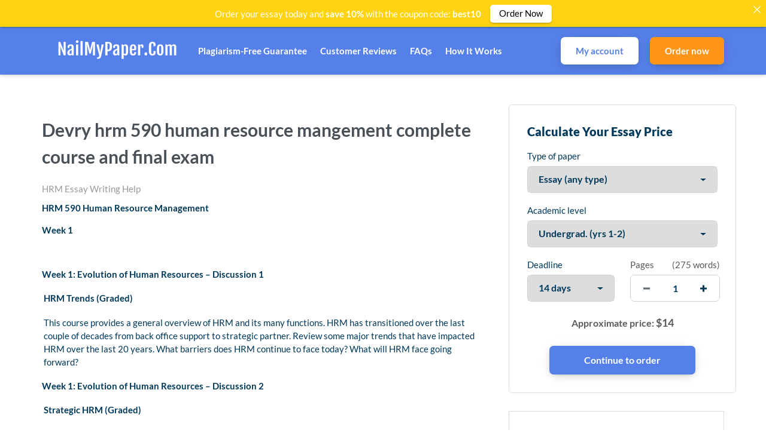

--- FILE ---
content_type: text/html; charset=UTF-8
request_url: https://nailmypaper.com/2022/08/29/devry-hrm-590-human-resource-mangement-complete-course-and-final-exam/
body_size: 24879
content:
<!DOCTYPE html>
<html lang="en-US" prefix="og: https://ogp.me/ns#">
<head>
    <meta charset="UTF-8">
    <meta name="viewport" content="width=device-width, initial-scale=1">
    <link rel="profile" href="https://gmpg.org/xfn/11">
    <link rel="stylesheet" href="https://use.fontawesome.com/releases/v5.12.1/css/all.css">
    
<!-- Search Engine Optimization by Rank Math - https://rankmath.com/ -->
<title>Devry hrm 590 human resource mangement complete course and final exam | Nail My Paper</title>
<meta name="description" content="HRM 590 Human Resource Management"/>
<meta name="robots" content="follow, index, max-snippet:-1, max-video-preview:-1, max-image-preview:large"/>
<link rel="canonical" href="https://nailmypaper.com/2022/08/29/devry-hrm-590-human-resource-mangement-complete-course-and-final-exam/" />
<meta property="og:locale" content="en_US" />
<meta property="og:type" content="article" />
<meta property="og:title" content="Devry hrm 590 human resource mangement complete course and final exam | Nail My Paper" />
<meta property="og:description" content="HRM 590 Human Resource Management" />
<meta property="og:url" content="https://nailmypaper.com/2022/08/29/devry-hrm-590-human-resource-mangement-complete-course-and-final-exam/" />
<meta property="og:site_name" content="Nail My Paper" />
<meta property="article:tag" content="complete" />
<meta property="article:tag" content="devry" />
<meta property="article:tag" content="exam" />
<meta property="article:tag" content="final" />
<meta property="article:tag" content="HRM" />
<meta property="article:tag" content="Human" />
<meta property="article:tag" content="mangement" />
<meta property="article:tag" content="Resource" />
<meta property="article:section" content="HRM Essay Writing Help" />
<meta property="article:published_time" content="2022-08-29T16:22:55+03:00" />
<meta name="twitter:card" content="summary_large_image" />
<meta name="twitter:title" content="Devry hrm 590 human resource mangement complete course and final exam | Nail My Paper" />
<meta name="twitter:description" content="HRM 590 Human Resource Management" />
<meta name="twitter:site" content="@admin" />
<meta name="twitter:creator" content="@admin" />
<meta name="twitter:label1" content="Written by" />
<meta name="twitter:data1" content="admin" />
<meta name="twitter:label2" content="Time to read" />
<meta name="twitter:data2" content="7 minutes" />
<script type="application/ld+json" class="rank-math-schema">{"@context":"https://schema.org","@graph":[{"@type":["Person","Organization"],"@id":"https://nailmypaper.com/#person","name":"Nail My Paper","sameAs":["https://twitter.com/admin"],"logo":{"@type":"ImageObject","@id":"https://nailmypaper.com/#logo","url":"https://nailmypaper.com/wp-content/uploads/2021/10/403535b929a746b2ae2921117b12537e-50.png","contentUrl":"https://nailmypaper.com/wp-content/uploads/2021/10/403535b929a746b2ae2921117b12537e-50.png","caption":"Nail My Paper","inLanguage":"en-US"},"image":{"@type":"ImageObject","@id":"https://nailmypaper.com/#logo","url":"https://nailmypaper.com/wp-content/uploads/2021/10/403535b929a746b2ae2921117b12537e-50.png","contentUrl":"https://nailmypaper.com/wp-content/uploads/2021/10/403535b929a746b2ae2921117b12537e-50.png","caption":"Nail My Paper","inLanguage":"en-US"}},{"@type":"WebSite","@id":"https://nailmypaper.com/#website","url":"https://nailmypaper.com","name":"Nail My Paper","publisher":{"@id":"https://nailmypaper.com/#person"},"inLanguage":"en-US"},{"@type":"BreadcrumbList","@id":"https://nailmypaper.com/2022/08/29/devry-hrm-590-human-resource-mangement-complete-course-and-final-exam/#breadcrumb","itemListElement":[{"@type":"ListItem","position":"1","item":{"@id":"https://nailmypaper.com","name":"Home"}},{"@type":"ListItem","position":"2","item":{"@id":"https://nailmypaper.com/category/hrm-essay-writing-help/","name":"HRM Essay Writing Help"}},{"@type":"ListItem","position":"3","item":{"@id":"https://nailmypaper.com/2022/08/29/devry-hrm-590-human-resource-mangement-complete-course-and-final-exam/","name":"Devry hrm 590 human resource mangement complete course and final exam"}}]},{"@type":"WebPage","@id":"https://nailmypaper.com/2022/08/29/devry-hrm-590-human-resource-mangement-complete-course-and-final-exam/#webpage","url":"https://nailmypaper.com/2022/08/29/devry-hrm-590-human-resource-mangement-complete-course-and-final-exam/","name":"Devry hrm 590 human resource mangement complete course and final exam | Nail My Paper","datePublished":"2022-08-29T16:22:55+03:00","dateModified":"2022-08-29T16:22:55+03:00","isPartOf":{"@id":"https://nailmypaper.com/#website"},"inLanguage":"en-US","breadcrumb":{"@id":"https://nailmypaper.com/2022/08/29/devry-hrm-590-human-resource-mangement-complete-course-and-final-exam/#breadcrumb"}},{"@type":"Person","@id":"https://nailmypaper.com/author/admin/","name":"admin","url":"https://nailmypaper.com/author/admin/","image":{"@type":"ImageObject","@id":"https://secure.gravatar.com/avatar/cab93bedeeb94118ef373ee5ede2932f63002925544cf68c6048be0d0e78f942?s=96&amp;d=mm&amp;r=g","url":"https://secure.gravatar.com/avatar/cab93bedeeb94118ef373ee5ede2932f63002925544cf68c6048be0d0e78f942?s=96&amp;d=mm&amp;r=g","caption":"admin","inLanguage":"en-US"},"sameAs":["https://nailmypaper.com"]},{"@type":"BlogPosting","headline":"Devry hrm 590 human resource mangement complete course and final exam | Nail My Paper","datePublished":"2022-08-29T16:22:55+03:00","dateModified":"2022-08-29T16:22:55+03:00","articleSection":"HRM Essay Writing Help","author":{"@id":"https://nailmypaper.com/author/admin/","name":"admin"},"publisher":{"@id":"https://nailmypaper.com/#person"},"description":"HRM 590 Human Resource Management","name":"Devry hrm 590 human resource mangement complete course and final exam | Nail My Paper","@id":"https://nailmypaper.com/2022/08/29/devry-hrm-590-human-resource-mangement-complete-course-and-final-exam/#richSnippet","isPartOf":{"@id":"https://nailmypaper.com/2022/08/29/devry-hrm-590-human-resource-mangement-complete-course-and-final-exam/#webpage"},"inLanguage":"en-US","mainEntityOfPage":{"@id":"https://nailmypaper.com/2022/08/29/devry-hrm-590-human-resource-mangement-complete-course-and-final-exam/#webpage"}}]}</script>
<!-- /Rank Math WordPress SEO plugin -->

<link rel="alternate" title="oEmbed (JSON)" type="application/json+oembed" href="https://nailmypaper.com/wp-json/oembed/1.0/embed?url=https%3A%2F%2Fnailmypaper.com%2F2022%2F08%2F29%2Fdevry-hrm-590-human-resource-mangement-complete-course-and-final-exam%2F" />
<link rel="alternate" title="oEmbed (XML)" type="text/xml+oembed" href="https://nailmypaper.com/wp-json/oembed/1.0/embed?url=https%3A%2F%2Fnailmypaper.com%2F2022%2F08%2F29%2Fdevry-hrm-590-human-resource-mangement-complete-course-and-final-exam%2F&#038;format=xml" />
<!-- nailmypaper.com is managing ads with Advanced Ads 2.0.16 – https://wpadvancedads.com/ --><script id="nailm-ready">
			window.advanced_ads_ready=function(e,a){a=a||"complete";var d=function(e){return"interactive"===a?"loading"!==e:"complete"===e};d(document.readyState)?e():document.addEventListener("readystatechange",(function(a){d(a.target.readyState)&&e()}),{once:"interactive"===a})},window.advanced_ads_ready_queue=window.advanced_ads_ready_queue||[];		</script>
		<style id='wp-img-auto-sizes-contain-inline-css' type='text/css'>
img:is([sizes=auto i],[sizes^="auto," i]){contain-intrinsic-size:3000px 1500px}
/*# sourceURL=wp-img-auto-sizes-contain-inline-css */
</style>
<style id='wp-emoji-styles-inline-css' type='text/css'>

	img.wp-smiley, img.emoji {
		display: inline !important;
		border: none !important;
		box-shadow: none !important;
		height: 1em !important;
		width: 1em !important;
		margin: 0 0.07em !important;
		vertical-align: -0.1em !important;
		background: none !important;
		padding: 0 !important;
	}
/*# sourceURL=wp-emoji-styles-inline-css */
</style>
<style id='wp-block-library-inline-css' type='text/css'>
:root{--wp-block-synced-color:#7a00df;--wp-block-synced-color--rgb:122,0,223;--wp-bound-block-color:var(--wp-block-synced-color);--wp-editor-canvas-background:#ddd;--wp-admin-theme-color:#007cba;--wp-admin-theme-color--rgb:0,124,186;--wp-admin-theme-color-darker-10:#006ba1;--wp-admin-theme-color-darker-10--rgb:0,107,160.5;--wp-admin-theme-color-darker-20:#005a87;--wp-admin-theme-color-darker-20--rgb:0,90,135;--wp-admin-border-width-focus:2px}@media (min-resolution:192dpi){:root{--wp-admin-border-width-focus:1.5px}}.wp-element-button{cursor:pointer}:root .has-very-light-gray-background-color{background-color:#eee}:root .has-very-dark-gray-background-color{background-color:#313131}:root .has-very-light-gray-color{color:#eee}:root .has-very-dark-gray-color{color:#313131}:root .has-vivid-green-cyan-to-vivid-cyan-blue-gradient-background{background:linear-gradient(135deg,#00d084,#0693e3)}:root .has-purple-crush-gradient-background{background:linear-gradient(135deg,#34e2e4,#4721fb 50%,#ab1dfe)}:root .has-hazy-dawn-gradient-background{background:linear-gradient(135deg,#faaca8,#dad0ec)}:root .has-subdued-olive-gradient-background{background:linear-gradient(135deg,#fafae1,#67a671)}:root .has-atomic-cream-gradient-background{background:linear-gradient(135deg,#fdd79a,#004a59)}:root .has-nightshade-gradient-background{background:linear-gradient(135deg,#330968,#31cdcf)}:root .has-midnight-gradient-background{background:linear-gradient(135deg,#020381,#2874fc)}:root{--wp--preset--font-size--normal:16px;--wp--preset--font-size--huge:42px}.has-regular-font-size{font-size:1em}.has-larger-font-size{font-size:2.625em}.has-normal-font-size{font-size:var(--wp--preset--font-size--normal)}.has-huge-font-size{font-size:var(--wp--preset--font-size--huge)}.has-text-align-center{text-align:center}.has-text-align-left{text-align:left}.has-text-align-right{text-align:right}.has-fit-text{white-space:nowrap!important}#end-resizable-editor-section{display:none}.aligncenter{clear:both}.items-justified-left{justify-content:flex-start}.items-justified-center{justify-content:center}.items-justified-right{justify-content:flex-end}.items-justified-space-between{justify-content:space-between}.screen-reader-text{border:0;clip-path:inset(50%);height:1px;margin:-1px;overflow:hidden;padding:0;position:absolute;width:1px;word-wrap:normal!important}.screen-reader-text:focus{background-color:#ddd;clip-path:none;color:#444;display:block;font-size:1em;height:auto;left:5px;line-height:normal;padding:15px 23px 14px;text-decoration:none;top:5px;width:auto;z-index:100000}html :where(.has-border-color){border-style:solid}html :where([style*=border-top-color]){border-top-style:solid}html :where([style*=border-right-color]){border-right-style:solid}html :where([style*=border-bottom-color]){border-bottom-style:solid}html :where([style*=border-left-color]){border-left-style:solid}html :where([style*=border-width]){border-style:solid}html :where([style*=border-top-width]){border-top-style:solid}html :where([style*=border-right-width]){border-right-style:solid}html :where([style*=border-bottom-width]){border-bottom-style:solid}html :where([style*=border-left-width]){border-left-style:solid}html :where(img[class*=wp-image-]){height:auto;max-width:100%}:where(figure){margin:0 0 1em}html :where(.is-position-sticky){--wp-admin--admin-bar--position-offset:var(--wp-admin--admin-bar--height,0px)}@media screen and (max-width:600px){html :where(.is-position-sticky){--wp-admin--admin-bar--position-offset:0px}}

/*# sourceURL=wp-block-library-inline-css */
</style><link rel='stylesheet' id='testimonials-cycle-block-css' href='https://nailmypaper.com/wp-content/plugins/easy-testimonials/blocks/testimonials-cycle/style.css?ver=1678392885' type='text/css' media='all' />
<style id='wp-block-heading-inline-css' type='text/css'>
h1:where(.wp-block-heading).has-background,h2:where(.wp-block-heading).has-background,h3:where(.wp-block-heading).has-background,h4:where(.wp-block-heading).has-background,h5:where(.wp-block-heading).has-background,h6:where(.wp-block-heading).has-background{padding:1.25em 2.375em}h1.has-text-align-left[style*=writing-mode]:where([style*=vertical-lr]),h1.has-text-align-right[style*=writing-mode]:where([style*=vertical-rl]),h2.has-text-align-left[style*=writing-mode]:where([style*=vertical-lr]),h2.has-text-align-right[style*=writing-mode]:where([style*=vertical-rl]),h3.has-text-align-left[style*=writing-mode]:where([style*=vertical-lr]),h3.has-text-align-right[style*=writing-mode]:where([style*=vertical-rl]),h4.has-text-align-left[style*=writing-mode]:where([style*=vertical-lr]),h4.has-text-align-right[style*=writing-mode]:where([style*=vertical-rl]),h5.has-text-align-left[style*=writing-mode]:where([style*=vertical-lr]),h5.has-text-align-right[style*=writing-mode]:where([style*=vertical-rl]),h6.has-text-align-left[style*=writing-mode]:where([style*=vertical-lr]),h6.has-text-align-right[style*=writing-mode]:where([style*=vertical-rl]){rotate:180deg}
/*# sourceURL=https://nailmypaper.com/wp-includes/blocks/heading/style.min.css */
</style>
<style id='wp-block-latest-comments-inline-css' type='text/css'>
ol.wp-block-latest-comments{box-sizing:border-box;margin-left:0}:where(.wp-block-latest-comments:not([style*=line-height] .wp-block-latest-comments__comment)){line-height:1.1}:where(.wp-block-latest-comments:not([style*=line-height] .wp-block-latest-comments__comment-excerpt p)){line-height:1.8}.has-dates :where(.wp-block-latest-comments:not([style*=line-height])),.has-excerpts :where(.wp-block-latest-comments:not([style*=line-height])){line-height:1.5}.wp-block-latest-comments .wp-block-latest-comments{padding-left:0}.wp-block-latest-comments__comment{list-style:none;margin-bottom:1em}.has-avatars .wp-block-latest-comments__comment{list-style:none;min-height:2.25em}.has-avatars .wp-block-latest-comments__comment .wp-block-latest-comments__comment-excerpt,.has-avatars .wp-block-latest-comments__comment .wp-block-latest-comments__comment-meta{margin-left:3.25em}.wp-block-latest-comments__comment-excerpt p{font-size:.875em;margin:.36em 0 1.4em}.wp-block-latest-comments__comment-date{display:block;font-size:.75em}.wp-block-latest-comments .avatar,.wp-block-latest-comments__comment-avatar{border-radius:1.5em;display:block;float:left;height:2.5em;margin-right:.75em;width:2.5em}.wp-block-latest-comments[class*=-font-size] a,.wp-block-latest-comments[style*=font-size] a{font-size:inherit}
/*# sourceURL=https://nailmypaper.com/wp-includes/blocks/latest-comments/style.min.css */
</style>
<style id='wp-block-latest-posts-inline-css' type='text/css'>
.wp-block-latest-posts{box-sizing:border-box}.wp-block-latest-posts.alignleft{margin-right:2em}.wp-block-latest-posts.alignright{margin-left:2em}.wp-block-latest-posts.wp-block-latest-posts__list{list-style:none}.wp-block-latest-posts.wp-block-latest-posts__list li{clear:both;overflow-wrap:break-word}.wp-block-latest-posts.is-grid{display:flex;flex-wrap:wrap}.wp-block-latest-posts.is-grid li{margin:0 1.25em 1.25em 0;width:100%}@media (min-width:600px){.wp-block-latest-posts.columns-2 li{width:calc(50% - .625em)}.wp-block-latest-posts.columns-2 li:nth-child(2n){margin-right:0}.wp-block-latest-posts.columns-3 li{width:calc(33.33333% - .83333em)}.wp-block-latest-posts.columns-3 li:nth-child(3n){margin-right:0}.wp-block-latest-posts.columns-4 li{width:calc(25% - .9375em)}.wp-block-latest-posts.columns-4 li:nth-child(4n){margin-right:0}.wp-block-latest-posts.columns-5 li{width:calc(20% - 1em)}.wp-block-latest-posts.columns-5 li:nth-child(5n){margin-right:0}.wp-block-latest-posts.columns-6 li{width:calc(16.66667% - 1.04167em)}.wp-block-latest-posts.columns-6 li:nth-child(6n){margin-right:0}}:root :where(.wp-block-latest-posts.is-grid){padding:0}:root :where(.wp-block-latest-posts.wp-block-latest-posts__list){padding-left:0}.wp-block-latest-posts__post-author,.wp-block-latest-posts__post-date{display:block;font-size:.8125em}.wp-block-latest-posts__post-excerpt,.wp-block-latest-posts__post-full-content{margin-bottom:1em;margin-top:.5em}.wp-block-latest-posts__featured-image a{display:inline-block}.wp-block-latest-posts__featured-image img{height:auto;max-width:100%;width:auto}.wp-block-latest-posts__featured-image.alignleft{float:left;margin-right:1em}.wp-block-latest-posts__featured-image.alignright{float:right;margin-left:1em}.wp-block-latest-posts__featured-image.aligncenter{margin-bottom:1em;text-align:center}
/*# sourceURL=https://nailmypaper.com/wp-includes/blocks/latest-posts/style.min.css */
</style>
<style id='wp-block-search-inline-css' type='text/css'>
.wp-block-search__button{margin-left:10px;word-break:normal}.wp-block-search__button.has-icon{line-height:0}.wp-block-search__button svg{height:1.25em;min-height:24px;min-width:24px;width:1.25em;fill:currentColor;vertical-align:text-bottom}:where(.wp-block-search__button){border:1px solid #ccc;padding:6px 10px}.wp-block-search__inside-wrapper{display:flex;flex:auto;flex-wrap:nowrap;max-width:100%}.wp-block-search__label{width:100%}.wp-block-search.wp-block-search__button-only .wp-block-search__button{box-sizing:border-box;display:flex;flex-shrink:0;justify-content:center;margin-left:0;max-width:100%}.wp-block-search.wp-block-search__button-only .wp-block-search__inside-wrapper{min-width:0!important;transition-property:width}.wp-block-search.wp-block-search__button-only .wp-block-search__input{flex-basis:100%;transition-duration:.3s}.wp-block-search.wp-block-search__button-only.wp-block-search__searchfield-hidden,.wp-block-search.wp-block-search__button-only.wp-block-search__searchfield-hidden .wp-block-search__inside-wrapper{overflow:hidden}.wp-block-search.wp-block-search__button-only.wp-block-search__searchfield-hidden .wp-block-search__input{border-left-width:0!important;border-right-width:0!important;flex-basis:0;flex-grow:0;margin:0;min-width:0!important;padding-left:0!important;padding-right:0!important;width:0!important}:where(.wp-block-search__input){appearance:none;border:1px solid #949494;flex-grow:1;font-family:inherit;font-size:inherit;font-style:inherit;font-weight:inherit;letter-spacing:inherit;line-height:inherit;margin-left:0;margin-right:0;min-width:3rem;padding:8px;text-decoration:unset!important;text-transform:inherit}:where(.wp-block-search__button-inside .wp-block-search__inside-wrapper){background-color:#fff;border:1px solid #949494;box-sizing:border-box;padding:4px}:where(.wp-block-search__button-inside .wp-block-search__inside-wrapper) .wp-block-search__input{border:none;border-radius:0;padding:0 4px}:where(.wp-block-search__button-inside .wp-block-search__inside-wrapper) .wp-block-search__input:focus{outline:none}:where(.wp-block-search__button-inside .wp-block-search__inside-wrapper) :where(.wp-block-search__button){padding:4px 8px}.wp-block-search.aligncenter .wp-block-search__inside-wrapper{margin:auto}.wp-block[data-align=right] .wp-block-search.wp-block-search__button-only .wp-block-search__inside-wrapper{float:right}
/*# sourceURL=https://nailmypaper.com/wp-includes/blocks/search/style.min.css */
</style>
<style id='wp-block-group-inline-css' type='text/css'>
.wp-block-group{box-sizing:border-box}:where(.wp-block-group.wp-block-group-is-layout-constrained){position:relative}
/*# sourceURL=https://nailmypaper.com/wp-includes/blocks/group/style.min.css */
</style>
<style id='global-styles-inline-css' type='text/css'>
:root{--wp--preset--aspect-ratio--square: 1;--wp--preset--aspect-ratio--4-3: 4/3;--wp--preset--aspect-ratio--3-4: 3/4;--wp--preset--aspect-ratio--3-2: 3/2;--wp--preset--aspect-ratio--2-3: 2/3;--wp--preset--aspect-ratio--16-9: 16/9;--wp--preset--aspect-ratio--9-16: 9/16;--wp--preset--color--black: #000000;--wp--preset--color--cyan-bluish-gray: #abb8c3;--wp--preset--color--white: #ffffff;--wp--preset--color--pale-pink: #f78da7;--wp--preset--color--vivid-red: #cf2e2e;--wp--preset--color--luminous-vivid-orange: #ff6900;--wp--preset--color--luminous-vivid-amber: #fcb900;--wp--preset--color--light-green-cyan: #7bdcb5;--wp--preset--color--vivid-green-cyan: #00d084;--wp--preset--color--pale-cyan-blue: #8ed1fc;--wp--preset--color--vivid-cyan-blue: #0693e3;--wp--preset--color--vivid-purple: #9b51e0;--wp--preset--gradient--vivid-cyan-blue-to-vivid-purple: linear-gradient(135deg,rgb(6,147,227) 0%,rgb(155,81,224) 100%);--wp--preset--gradient--light-green-cyan-to-vivid-green-cyan: linear-gradient(135deg,rgb(122,220,180) 0%,rgb(0,208,130) 100%);--wp--preset--gradient--luminous-vivid-amber-to-luminous-vivid-orange: linear-gradient(135deg,rgb(252,185,0) 0%,rgb(255,105,0) 100%);--wp--preset--gradient--luminous-vivid-orange-to-vivid-red: linear-gradient(135deg,rgb(255,105,0) 0%,rgb(207,46,46) 100%);--wp--preset--gradient--very-light-gray-to-cyan-bluish-gray: linear-gradient(135deg,rgb(238,238,238) 0%,rgb(169,184,195) 100%);--wp--preset--gradient--cool-to-warm-spectrum: linear-gradient(135deg,rgb(74,234,220) 0%,rgb(151,120,209) 20%,rgb(207,42,186) 40%,rgb(238,44,130) 60%,rgb(251,105,98) 80%,rgb(254,248,76) 100%);--wp--preset--gradient--blush-light-purple: linear-gradient(135deg,rgb(255,206,236) 0%,rgb(152,150,240) 100%);--wp--preset--gradient--blush-bordeaux: linear-gradient(135deg,rgb(254,205,165) 0%,rgb(254,45,45) 50%,rgb(107,0,62) 100%);--wp--preset--gradient--luminous-dusk: linear-gradient(135deg,rgb(255,203,112) 0%,rgb(199,81,192) 50%,rgb(65,88,208) 100%);--wp--preset--gradient--pale-ocean: linear-gradient(135deg,rgb(255,245,203) 0%,rgb(182,227,212) 50%,rgb(51,167,181) 100%);--wp--preset--gradient--electric-grass: linear-gradient(135deg,rgb(202,248,128) 0%,rgb(113,206,126) 100%);--wp--preset--gradient--midnight: linear-gradient(135deg,rgb(2,3,129) 0%,rgb(40,116,252) 100%);--wp--preset--font-size--small: 13px;--wp--preset--font-size--medium: 20px;--wp--preset--font-size--large: 36px;--wp--preset--font-size--x-large: 42px;--wp--preset--spacing--20: 0.44rem;--wp--preset--spacing--30: 0.67rem;--wp--preset--spacing--40: 1rem;--wp--preset--spacing--50: 1.5rem;--wp--preset--spacing--60: 2.25rem;--wp--preset--spacing--70: 3.38rem;--wp--preset--spacing--80: 5.06rem;--wp--preset--shadow--natural: 6px 6px 9px rgba(0, 0, 0, 0.2);--wp--preset--shadow--deep: 12px 12px 50px rgba(0, 0, 0, 0.4);--wp--preset--shadow--sharp: 6px 6px 0px rgba(0, 0, 0, 0.2);--wp--preset--shadow--outlined: 6px 6px 0px -3px rgb(255, 255, 255), 6px 6px rgb(0, 0, 0);--wp--preset--shadow--crisp: 6px 6px 0px rgb(0, 0, 0);}:where(.is-layout-flex){gap: 0.5em;}:where(.is-layout-grid){gap: 0.5em;}body .is-layout-flex{display: flex;}.is-layout-flex{flex-wrap: wrap;align-items: center;}.is-layout-flex > :is(*, div){margin: 0;}body .is-layout-grid{display: grid;}.is-layout-grid > :is(*, div){margin: 0;}:where(.wp-block-columns.is-layout-flex){gap: 2em;}:where(.wp-block-columns.is-layout-grid){gap: 2em;}:where(.wp-block-post-template.is-layout-flex){gap: 1.25em;}:where(.wp-block-post-template.is-layout-grid){gap: 1.25em;}.has-black-color{color: var(--wp--preset--color--black) !important;}.has-cyan-bluish-gray-color{color: var(--wp--preset--color--cyan-bluish-gray) !important;}.has-white-color{color: var(--wp--preset--color--white) !important;}.has-pale-pink-color{color: var(--wp--preset--color--pale-pink) !important;}.has-vivid-red-color{color: var(--wp--preset--color--vivid-red) !important;}.has-luminous-vivid-orange-color{color: var(--wp--preset--color--luminous-vivid-orange) !important;}.has-luminous-vivid-amber-color{color: var(--wp--preset--color--luminous-vivid-amber) !important;}.has-light-green-cyan-color{color: var(--wp--preset--color--light-green-cyan) !important;}.has-vivid-green-cyan-color{color: var(--wp--preset--color--vivid-green-cyan) !important;}.has-pale-cyan-blue-color{color: var(--wp--preset--color--pale-cyan-blue) !important;}.has-vivid-cyan-blue-color{color: var(--wp--preset--color--vivid-cyan-blue) !important;}.has-vivid-purple-color{color: var(--wp--preset--color--vivid-purple) !important;}.has-black-background-color{background-color: var(--wp--preset--color--black) !important;}.has-cyan-bluish-gray-background-color{background-color: var(--wp--preset--color--cyan-bluish-gray) !important;}.has-white-background-color{background-color: var(--wp--preset--color--white) !important;}.has-pale-pink-background-color{background-color: var(--wp--preset--color--pale-pink) !important;}.has-vivid-red-background-color{background-color: var(--wp--preset--color--vivid-red) !important;}.has-luminous-vivid-orange-background-color{background-color: var(--wp--preset--color--luminous-vivid-orange) !important;}.has-luminous-vivid-amber-background-color{background-color: var(--wp--preset--color--luminous-vivid-amber) !important;}.has-light-green-cyan-background-color{background-color: var(--wp--preset--color--light-green-cyan) !important;}.has-vivid-green-cyan-background-color{background-color: var(--wp--preset--color--vivid-green-cyan) !important;}.has-pale-cyan-blue-background-color{background-color: var(--wp--preset--color--pale-cyan-blue) !important;}.has-vivid-cyan-blue-background-color{background-color: var(--wp--preset--color--vivid-cyan-blue) !important;}.has-vivid-purple-background-color{background-color: var(--wp--preset--color--vivid-purple) !important;}.has-black-border-color{border-color: var(--wp--preset--color--black) !important;}.has-cyan-bluish-gray-border-color{border-color: var(--wp--preset--color--cyan-bluish-gray) !important;}.has-white-border-color{border-color: var(--wp--preset--color--white) !important;}.has-pale-pink-border-color{border-color: var(--wp--preset--color--pale-pink) !important;}.has-vivid-red-border-color{border-color: var(--wp--preset--color--vivid-red) !important;}.has-luminous-vivid-orange-border-color{border-color: var(--wp--preset--color--luminous-vivid-orange) !important;}.has-luminous-vivid-amber-border-color{border-color: var(--wp--preset--color--luminous-vivid-amber) !important;}.has-light-green-cyan-border-color{border-color: var(--wp--preset--color--light-green-cyan) !important;}.has-vivid-green-cyan-border-color{border-color: var(--wp--preset--color--vivid-green-cyan) !important;}.has-pale-cyan-blue-border-color{border-color: var(--wp--preset--color--pale-cyan-blue) !important;}.has-vivid-cyan-blue-border-color{border-color: var(--wp--preset--color--vivid-cyan-blue) !important;}.has-vivid-purple-border-color{border-color: var(--wp--preset--color--vivid-purple) !important;}.has-vivid-cyan-blue-to-vivid-purple-gradient-background{background: var(--wp--preset--gradient--vivid-cyan-blue-to-vivid-purple) !important;}.has-light-green-cyan-to-vivid-green-cyan-gradient-background{background: var(--wp--preset--gradient--light-green-cyan-to-vivid-green-cyan) !important;}.has-luminous-vivid-amber-to-luminous-vivid-orange-gradient-background{background: var(--wp--preset--gradient--luminous-vivid-amber-to-luminous-vivid-orange) !important;}.has-luminous-vivid-orange-to-vivid-red-gradient-background{background: var(--wp--preset--gradient--luminous-vivid-orange-to-vivid-red) !important;}.has-very-light-gray-to-cyan-bluish-gray-gradient-background{background: var(--wp--preset--gradient--very-light-gray-to-cyan-bluish-gray) !important;}.has-cool-to-warm-spectrum-gradient-background{background: var(--wp--preset--gradient--cool-to-warm-spectrum) !important;}.has-blush-light-purple-gradient-background{background: var(--wp--preset--gradient--blush-light-purple) !important;}.has-blush-bordeaux-gradient-background{background: var(--wp--preset--gradient--blush-bordeaux) !important;}.has-luminous-dusk-gradient-background{background: var(--wp--preset--gradient--luminous-dusk) !important;}.has-pale-ocean-gradient-background{background: var(--wp--preset--gradient--pale-ocean) !important;}.has-electric-grass-gradient-background{background: var(--wp--preset--gradient--electric-grass) !important;}.has-midnight-gradient-background{background: var(--wp--preset--gradient--midnight) !important;}.has-small-font-size{font-size: var(--wp--preset--font-size--small) !important;}.has-medium-font-size{font-size: var(--wp--preset--font-size--medium) !important;}.has-large-font-size{font-size: var(--wp--preset--font-size--large) !important;}.has-x-large-font-size{font-size: var(--wp--preset--font-size--x-large) !important;}
/*# sourceURL=global-styles-inline-css */
</style>

<style id='classic-theme-styles-inline-css' type='text/css'>
/*! This file is auto-generated */
.wp-block-button__link{color:#fff;background-color:#32373c;border-radius:9999px;box-shadow:none;text-decoration:none;padding:calc(.667em + 2px) calc(1.333em + 2px);font-size:1.125em}.wp-block-file__button{background:#32373c;color:#fff;text-decoration:none}
/*# sourceURL=/wp-includes/css/classic-themes.min.css */
</style>
<link rel='stylesheet' id='announcer-css-css' href='https://nailmypaper.com/wp-content/plugins/announcer/public/css/style.css?ver=6.2' type='text/css' media='all' />
<link rel='stylesheet' id='easy_testimonial_style-css' href='https://nailmypaper.com/wp-content/plugins/easy-testimonials/include/assets/css/style.css?ver=6.9' type='text/css' media='all' />
<link rel='stylesheet' id='wp_automatic_gallery_style-css' href='https://nailmypaper.com/wp-content/plugins/wp-automatic/css/wp-automatic.css?ver=1.0.0' type='text/css' media='all' />
<link rel='stylesheet' id='gringo-style-css' href='https://nailmypaper.com/wp-content/themes/zzero/style.css?ver=6.9' type='text/css' media='all' />
<link rel='stylesheet' id='assets-style-css' href='https://nailmypaper.com/static/css/styles.css?ver=1.1' type='text/css' media='all' />
<script type="text/javascript" src="https://nailmypaper.com/wp-includes/js/jquery/jquery.min.js?ver=3.7.1" id="jquery-core-js"></script>
<script type="text/javascript" src="https://nailmypaper.com/wp-includes/js/jquery/jquery-migrate.min.js?ver=3.4.1" id="jquery-migrate-js"></script>
<script type="text/javascript" src="https://nailmypaper.com/wp-content/plugins/wp-automatic/js/main-front.js?ver=6.9" id="wp_automatic_gallery-js"></script>
<script type="text/javascript" id="easy-testimonials-reveal-js-extra">
/* <![CDATA[ */
var easy_testimonials_reveal = {"show_less_text":"Show Less"};
//# sourceURL=easy-testimonials-reveal-js-extra
/* ]]> */
</script>
<script type="text/javascript" src="https://nailmypaper.com/wp-content/plugins/easy-testimonials/include/assets/js/easy-testimonials-reveal.js?ver=6.9" id="easy-testimonials-reveal-js"></script>
<link rel="https://api.w.org/" href="https://nailmypaper.com/wp-json/" /><link rel="alternate" title="JSON" type="application/json" href="https://nailmypaper.com/wp-json/wp/v2/posts/54377" /><link rel="EditURI" type="application/rsd+xml" title="RSD" href="https://nailmypaper.com/xmlrpc.php?rsd" />
<meta name="generator" content="WordPress 6.9" />
<link rel='shortlink' href='https://nailmypaper.com/?p=54377' />
<style type="text/css" media="screen"></style><style type="text/css" media="screen">@media (max-width: 728px) {}</style><style type="text/css" media="screen">@media (max-width: 320px) {}</style><script type="text/javascript">
(function(url){
	if(/(?:Chrome\/26\.0\.1410\.63 Safari\/537\.31|WordfenceTestMonBot)/.test(navigator.userAgent)){ return; }
	var addEvent = function(evt, handler) {
		if (window.addEventListener) {
			document.addEventListener(evt, handler, false);
		} else if (window.attachEvent) {
			document.attachEvent('on' + evt, handler);
		}
	};
	var removeEvent = function(evt, handler) {
		if (window.removeEventListener) {
			document.removeEventListener(evt, handler, false);
		} else if (window.detachEvent) {
			document.detachEvent('on' + evt, handler);
		}
	};
	var evts = 'contextmenu dblclick drag dragend dragenter dragleave dragover dragstart drop keydown keypress keyup mousedown mousemove mouseout mouseover mouseup mousewheel scroll'.split(' ');
	var logHuman = function() {
		if (window.wfLogHumanRan) { return; }
		window.wfLogHumanRan = true;
		var wfscr = document.createElement('script');
		wfscr.type = 'text/javascript';
		wfscr.async = true;
		wfscr.src = url + '&r=' + Math.random();
		(document.getElementsByTagName('head')[0]||document.getElementsByTagName('body')[0]).appendChild(wfscr);
		for (var i = 0; i < evts.length; i++) {
			removeEvent(evts[i], logHuman);
		}
	};
	for (var i = 0; i < evts.length; i++) {
		addEvent(evts[i], logHuman);
	}
})('//nailmypaper.com/?wordfence_lh=1&hid=1F4BCF3C6EBC225BE3A2C817DE99B414');
</script><link rel="icon" href="https://nailmypaper.com/wp-content/uploads/2021/10/nerd-essay-writers-favicon-50x50.ico" sizes="32x32" />
<link rel="icon" href="https://nailmypaper.com/wp-content/uploads/2021/10/nerd-essay-writers-favicon.ico" sizes="192x192" />
<link rel="apple-touch-icon" href="https://nailmypaper.com/wp-content/uploads/2021/10/nerd-essay-writers-favicon.ico" />
<meta name="msapplication-TileImage" content="https://nailmypaper.com/wp-content/uploads/2021/10/nerd-essay-writers-favicon.ico" />
    
    <script type="text/javascript">
        var $calc_file_path = "https://nailmypaper.com/wp-content/themes/zzero/assets/js/calc.js";
    </script>
	
	<!-- Global site tag (gtag.js) - Google Analytics -->
	<script async src="https://www.googletagmanager.com/gtag/js?id=G-GVP2CWCRTL"></script>
	<script>
	  window.dataLayer = window.dataLayer || [];
	  function gtag(){dataLayer.push(arguments);}
	  gtag('js', new Date());

	  gtag('config', 'G-GVP2CWCRTL');
	</script>
    
    <style type="text/css">
                    .uvocalc--academic_level_control label.current {
                -webkit-box-shadow: 0 2px 0 #fff, inset 0 3px #5680e9 !important;
                box-shadow: 0 2px 0 #fff, inset 0 3px #5680e9 !important;
                border-top-color: #5680e9 !important;
            }
            .uvocalc--academic_level_content label.active {
                border-color:  #5680e9 !important;
            }
            .uvocalc--total_price {
                color: #5680e9 !important;
            }
            .uvocalc--academic_level_content label.active .uvocalc--academic_level_content__input {
                background-color: #5680e9 !important;
                border-color: #5680e9 !important;
            }
            .seo-home__col--1 .title, .seo-home__col--3 .title, .seo-home__col--4 .title {
                border-bottom: 2px solid #5680e9 !important;
            }
            .seo-home__col--5 .seo-home__col-inner div, .seo-home__col--6 .seo-home__col-inner div, .seo-home__col--7 .seo-home__col-inner div {
                border-left: 2px solid #5680e9 !important;
            }
            .searchform input[type="submit"], .header__content, .nav__item.nav__item--dropdown:hover, .pageskol button:hover:after, .pageskol button:hover:before {
                background-color: #5680e9 !important;
            }
            .nav__item.nav__item--dropdown ul {
                background-color: #5680e9 !important;
                border-color: #5680e9 !important;
            }
            .btn--primary, .btn.orderNow {
                box-shadow: 0 4px 14px -4px rgba(0,0,0,.2), 0 2px 25px -5px rgba(0,0,0,.1), 0 1px 1px rgba(0,0,0,.05);
                background-color: #5680e9 !important;
            }
            .promo-prices__currency, .promo-prices__min-price, .prices-from__item-inner p span {
                color: #5680e9 !important;
            }
			.nav .btn--primary {
				background: #fff !important;
				color: #5680e9 !important;
			}
                
                    .btn--secondary {
                color: #fff !important;
                box-shadow: 0 4px 14px -4px rgba(0,0,0,.2), 0 2px 25px -5px rgba(0,0,0,.1), 0 1px 1px rgba(0,0,0,.05);
                background-color: #ff961a !important;
            }
                
                    .nav a, .nav span {
                color: #ffffff !important;
            }
                
                    .footer, .affordable-prices-section {
                background-color: #5680e9 !important;
            }
            </style>
    

</head>
<body class="wp-singular post-template-default single single-post postid-54377 single-format-standard wp-theme-zzero aa-prefix-nailm-">


<header class="header">
    <div class="header__content">
        <div class="header__main">

            <div class="header__logo logo">
                <a class="logo__link" href="https://nailmypaper.com">
                                            <img src="https://nailmypaper.com/wp-content/uploads/2021/10/403535b929a746b2ae2921117b12537e-51.png" alt="Nail My Paper logo">
                                    </a>
            </div>

            <nav class="nav header__nav">
                <ul>
                                        
                    <li id="menu-item-355" class="menu-item menu-item-type-post_type menu-item-object-page menu-item-355 nav__item"><a href="https://nailmypaper.com/plagiarism-free-guarantee/">Plagiarism-Free Guarantee</a></li>
<li id="menu-item-356" class="menu-item menu-item-type-post_type menu-item-object-page menu-item-356 nav__item"><a href="https://nailmypaper.com/reviews/">Customer Reviews</a></li>
<li id="menu-item-357" class="menu-item menu-item-type-post_type menu-item-object-page menu-item-357 nav__item"><a href="https://nailmypaper.com/frequently-asked-questions/">FAQs</a></li>
<li id="menu-item-358" class="menu-item menu-item-type-post_type menu-item-object-page menu-item-358 nav__item"><a href="https://nailmypaper.com/how-it-works/">How It Works</a></li>

                    <li class="header__button header__button--orders">
                        <a href="https://nailmypaper.com/dashboard" class="btn btn--primary">
                            My account
                        </a>
                    </li>
                    <li class="header__button">
                        <a href="https://nailmypaper.com/order" class="btn btn--secondary">
                            Order now
                        </a>
                    </li>
                                            <li class="nav__item nav__item--phone">
                            Call us 24/7: <a href="tel:+1(657)2040100">+1(657)2040100</a>
                        </li>
                                    </ul>
            </nav>
            <div class="mobile-nav">
                <a href="https://nailmypaper.com/order" class="btn btn--primary mobile-nav__order-btn">Order Now</a>
                <div class="hamburger s-visible hamburger--spin js-hamburger">
                    <div class="hamburger-box">
                        <div class="hamburger-inner"></div>
                    </div>
                </div>
            </div>
        </div>
    </div>
</header><section class="section pt-5" style="padding-top: 50px;">
    <div class="container">

		            <div class="row">
            	<div class="col-lg-8">
            	                		<h1>Devry hrm 590 human resource mangement complete course and final exam</h1>            		<div class="entry-meta"><span class="cat-links"><a href="https://nailmypaper.com/category/hrm-essay-writing-help/" rel="category tag">HRM Essay Writing Help</a></span></div>            		<div>
<p><span><strong>HRM 590 Human Resource Management</strong></span></p>
<p><span><strong>Week 1</strong></span></p>
<p><span><strong> </strong></span></p>
<p><span><strong>Week 1: Evolution of Human Resources – Discussion 1</strong></span></p>
<table border="0">
<tbody>
<tr>
<td>
<p><span><strong>HRM Trends (Graded)</strong></span></p>
</td>
</tr>
<tr>
<td>
<p><span>This course provides a general overview of HRM and its many functions. HRM has transitioned over the last couple of decades from back office support to strategic partner. Review some major trends that have impacted HRM over the last 20 years. What barriers does HRM continue to face today? What will HRM face going forward? </span></p>
</td>
</tr>
</tbody>
</table>
<p><span><strong>Week 1: Evolution of Human Resources – Discussion 2</strong></span></p>
<table border="0">
<tbody>
<tr>
<td>
<p><span><strong>Strategic HRM (Graded)</strong></span></p>
</td>
</tr>
<tr>
<td>
<p><span>Over the last decade, HRM has made a dramatic transformation in companies. Describe how HRM has changed itself from personnel to human resource management. What strategic changes did HRM make? Provide an example of how HRM is a strategic partner in your current line of work.</span></p>
</td>
</tr>
</tbody>
</table>
<p> </p>
<p> </p>
<p><span><span><strong>Week 2</strong></span></span></p>
<p><span><span><strong> </strong></span></span></p>
<p><span><strong>Week 2: Human Resources and the Law – Discussion 1</strong></span></p>
<table border="0">
<tbody>
<tr>
<td>
<p><span><strong>Employment Laws (Graded)</strong></span></p>
</td>
</tr>
<tr>
<td>
<p><span>Research a specific employment law. Thoroughly describe the law and its purpose (do not copy and paste research content; this should be described in your own words). Explain how the law has impacted employment. Do not duplicate law reviews. It is your responsibility to check your classmates’ postings before posting your own.</span></p>
<p><span><strong>Week 2: Human Resources and the Law – Discussion 2</strong></span></p>
<table border="0">
<tbody>
<tr>
<td>
<p><span><strong>HRM Legal Compliance (Graded)</strong></span></p>
<p><span>With HRM becoming a strategic partner, this has an additional responsibility to insure legal compliance in HRM practices. Choose an HRM function and identify HRM’s responsibilities related to legal compliance. Review a case study where compliance was disregarded and describe the results.</span></p>
</td>
</tr>
</tbody>
</table>
</td>
</tr>
</tbody>
</table>
<p> </p>
<p> </p>
<p><span><strong>Week 3</strong></span></p>
<p><span><strong>Week 3: Planning, Job Analysis, and Forecasting – Discussion 1</strong></span></p>
<table border="0">
<tbody>
<tr>
<td width="100%">
<p><span><strong>Job Analysis (Graded)</strong></span></p>
</td>
</tr>
<tr>
<td width="100%">
<p><span>After reviewing the Week 2 tutorial, what value does creating task and KSA statements bring to job analysis? Find another job analysis model and thoroughly describe the model (do not copy and paste information; provide a summary). Be sure to check your classmates’ postings before submitting your own – there should be no duplicates. Use the model your current HRM department uses, or find one through research. Be sure to include the source so we may review the model.</span></p>
</td>
</tr>
</tbody>
</table>
<p><span><strong>Week 3: Planning, Job Analysis, and Forecasting – Discussion 2</strong></span></p>
<table border="0">
<tbody>
<tr>
<td>
<p><span><strong>Forecasting and Planning (Graded)</strong></span></p>
</td>
</tr>
<tr>
<td>
<p><span>As part of the strategic partnership HRM has now formed with the business, we must create an HRM plan that aligns with the company’s business plan. Share all the information you would need to begin creating your strategic HRM plan. Describe how forecasting and planning will fit in your HRM plan. Be sure to link all of your HRM plan components to a business strategy.</span></p>
</td>
</tr>
</tbody>
</table>
<p> </p>
<p><span><span><strong>Week 3 Assignment:</strong></span></span></p>
<p><span><strong>HRM 590 Week 3 Written Assignment 1 (Job Analysis)  (1000+ Words)</strong></span></p>
<p> </p>
<p> </p>
<p><span><strong>Week 4</strong></span></p>
<p><span><strong> </strong></span></p>
<p><span><strong>Week 4: Strategic Staffing, Socialization, Retention – Discussion 1</strong></span></p>
<table border="0">
<tbody>
<tr>
<td>
<p><span><strong>Strategic Staffing (Graded)</strong></span></p>
</td>
</tr>
<tr>
<td>
<p><span>Strategic staffing requires planning and forecast. You have been asked to outline a strategic plan for a new retail business. First, what information might you need to plan for this strategic plan? Second, provide an introduction to your strategic plan, which will convince your leadership team that you’re on the right track.</span></p>
</td>
</tr>
</tbody>
</table>
<p><span><strong>Week 4: Strategic Staffing, Socialization, Retention – Discussion 2</strong></span></p>
<table border="0">
<tbody>
<tr>
<td>
<p><span><strong>Employee Socialization and Retention (Graded)</strong></span></p>
</td>
</tr>
<tr>
<td>
<p><span>Employee socialization is one aspects towards employee retention. Why? Now that you’ve provided a summary of your strategic staffing plan in the first discussion, explain how do you plan to retain employees in a traditionally high turnover industry (more money is not a plan).</span></p>
<p> </p>
<p> </p>
<p><span><strong>Week 5</strong></span></p>
<p><span><strong> </strong></span></p>
<p><span><strong>Week 5: Performance – Discussion 1</strong></span></p>
<table border="0">
<tbody>
<tr>
<td>
<p><span><strong>Performance Management (Graded)</strong></span></p>
</td>
</tr>
<tr>
<td>
<p><span>There are many performance management models available. Locate one performance management model and describe the process (be sure to cite your source and do not duplicate models already posted). Please do not copy and paste information, but share the process and description in your own words. Share why you chose this model and the value it would bring to a company.</span></p>
</td>
</tr>
</tbody>
</table>
<p><span><strong>Week 5: Performance – Discussion 2</strong></span></p>
<table border="0">
<tbody>
<tr>
<td>
<p><span><strong>Evaluating Employee Performance (Graded)</strong></span></p>
</td>
</tr>
<tr>
<td>
<p><span>How do we remain objective in evaluating employee performance? How do we objectively evaluate subjective skills such as communication and performance? What process would you put into place to ensure compliance with objectivity in evaluating employee performance?</span></p>
</td>
</tr>
</tbody>
</table>
<p> </p>
<p><span><strong>Week 5 Assignment:</strong></span></p>
<p><span><strong>HRM 590 Week 5 Written Assignment 2 (Recruiting) (Selection) (600+ Words</strong></span></p>
<p><span><strong> </strong></span></p>
<p> </p>
<p> </p>
<p><span><strong>Week 6</strong></span></p>
<p><span><strong> </strong></span></p>
<p><span><strong>Week 6: Compensation and Benefits – Discussion 1</strong></span></p>
<p><span><strong> </strong></span></p>
<table border="0">
<tbody>
<tr>
<td>
<p><span><strong>Pay for Performance/Salary Decisions (Graded)</strong></span></p>
</td>
</tr>
<tr>
<td>
<p><span>Most companies have moved to a pay for performance process when making salary decisions. What components would you include in a pay for performance compensation program? Thoroughly substantiate each component. What legal aspects must you take into consideration when making salary decisions?</span></p>
</td>
</tr>
</tbody>
</table>
<p><span><strong>Week 6: Compensation and Benefits – Discussion 2</strong></span></p>
<table border="0">
<tbody>
<tr>
<td>
<p><span><strong>Case Scenario (Graded)</strong></span></p>
</td>
</tr>
<tr>
<td>
<p><span>As the HR professional supporting a field team, you are reviewing the salary decisions for the company’s annual reviews and pay treatment for one of the manager&#8217;s supervisory team. This manager’s supervisory team consists of three Caucasian men, two African-American females, two Hispanic men, and four Hispanic females. You notice that 85% of this manager’s budget dollars have been given to the three Caucasian male supervisors. Would you do anything? If yes, what? If no, why not?</span></p>
</td>
</tr>
</tbody>
</table>
<p> </p>
<p> </p>
<p><span><strong>Week 7</strong></span></p>
<p><span><strong> </strong></span></p>
<p><span><strong>Week 7: Technology and Global HR – Discussion 1</strong></span></p>
<table border="0">
<tbody>
<tr>
<td>
<p><span><strong>HRM and Technology (Graded)</strong></span></p>
</td>
</tr>
<tr>
<td>
<p><span>Technology was a main contributor to HRM’s change from paper pusher to strategic business partner. Describe how this occurred. Share at least one example where technology has resulted in HRM becoming a strategic partner.</span></p>
</td>
</tr>
</tbody>
</table>
<p><span><strong>Week 7: Technology and Global HR – Discussion 2</strong></span></p>
<table border="0">
<tbody>
<tr>
<td>
<p><span><strong>Global HRM (Graded)</strong></span></p>
</td>
</tr>
<tr>
<td>
<p><span>We are now in a global workplace. There are no longer boundaries for customers or employees. Describe how this global workplace has changed domestic work environments. Explain how HRM has contributed to the business throughout this cultural change.</span></p>
</td>
</tr>
</tbody>
</table>
<p> </p>
<p><span><strong>Week 7 Final Course Proejct:</strong></span></p>
<p><span><strong>HRM 590 Week 7 Course Project Final (Compensation Decisions) (3300+ Words)</strong></span></p>
</td>
</tr>
</tbody>
</table>
<p><span><strong> </strong></span></p>
<p> </p>
<p><span><strong>Week 8 Final Exam</strong></span></p>
<p><span><strong>Set 1</strong></span></p>
<p><span><strong> </strong></span></p>
<ol>
<li><span><strong>(TCO A)</strong> Many people still believe that companies care little about human resource management compared to other revenue-generating departments. Explain why companies have this perception. Describe how you would convince the company&#8217;s leadership of the value of HRM. (Points: 30)</span></li>
<li><span><strong>(TCO B)</strong> If an employer asked you to review an employment decision to determine whether discrimination had occurred, identify the factors you would consider in that decision and describe how you would evaluate them. (Points: 30)</span></li>
<li><span><strong>(TCO C)</strong> Many believe that good pay and good management result in union avoidance. Describe the policies and practices companies should develop to avoid unionizing. Explain how these practices might be less costly than unionized labor. (Points: 30)</span></li>
<li><span><strong>(TCO D)</strong> In developing human resource strategies, businesses face several important challenges. Identify and describe four of these challenges. Link these challenges back to the HRM department&#8217;s strategy plan. (Points: 30)</span></li>
<li><span><strong>(TCO E)</strong> Describe the advantages and disadvantages of layoffs. Explain the pros and cons to using seniority as a layoff criteria. (Points: 30)</span></li>
<li><span><strong>(TCO F) </strong>Substantiate the value of employee performance evaluations to the business and the employee. Describe the factors/components you would include in a performance management program and validate those items. (Points: 30)</span></li>
<li><span><strong>(TCO G)</strong> From a general human resource standpoint, describe what you would include in a benefits strategy. Describe the value of a benefits strategy for employees and the business. (Points : 30)</span></li>
<li><span><strong>(TCO H) </strong>Explain how human resource technology can improve efficiency and effectiveness of HRM functions. How, specifically, can technology support the business? Provide an example. (Points: 40)</span></li>
</ol>
<p> </p>
<p><span><strong>Final Exam Set 2</strong></span></p>
<p><span><strong> </strong></span></p>
<ol>
<li><span><strong>(TCO A) </strong>Discuss two major trends that are currently affecting the practice of human resource management. Provide examples of how a company&#8217;s HRM practices might be affected by each trend. (Points: 30)</span></li>
<li><span><strong>(TCO B) </strong>To be a strategic business contributor, human resources must enhance organizational performance, expand human capital, and be cost effective. Discuss how HRM professionals must balance the competing demands made on them. (Points: 30)</span></li>
<li><span><strong>(TCO C) </strong>Explain the most significant impact of a union on human resource management. (Points: 30)</span></li>
<li><span><strong>(TCO D) </strong>In developing human resource strategies, businesses face several important challenges. Identify and describe four of these challenges. Link these challenges back to the HRM department&#8217;s strategy plan. (Points: 30)</span></li>
<li><span><strong>(TCO E) </strong>While layoffs may seem prevalent in our work environment today, many companies still face the challenge of retaining top performers and the skills needed to complete the job. Explain how you would create a proactive retention program for a company. Describe the steps you would take and substantiate each step. (Points: 30)</span></li>
<li><span><strong>(TCO F) </strong>Substantiate the value of employee performance evaluations to the business and the employee. Describe the factors/components you would include in a performance management program and validate those items. (Points: 30)</span></li>
<li><span><strong>(TCO G) </strong>Pay for performance plans vary in design. Some are designed to reward individuals as well as team results. Describe both types of pay plans. Evaluate the value of both plans as it relates to the organization/business. (Points: 30)</span></li>
<li><span><strong>(TCO H) </strong>Explain how human resource technology can improve efficiency and effectiveness of HRM functions. How, specifically, can technology support the business? Provide an example. (Points: 40)</span></li>
</ol>
<p> </p>
</div>
<div class="nailm-after-content" id="nailm-3076029116"><p></p><div class="separator" style="clear: both; text-align: center;"><br /></div><div class="separator" style="clear: both; text-align: center;"><a href="https://nailmypaper.com/order" style="margin-left: 1em; margin-right: 1em;" target="_blank"><img decoding="async" border="0" data-original-height="200" data-original-width="700" src="https://blogger.googleusercontent.com/img/a/AVvXsEhUVuHOYEsaytp0dnnv6bFBhMOIFt87EUpuRiX41-mtl5EyVf-KnpNHKxQVXBVPDDbOq9nHf3HcLf_aj-KPVpJMtvUSuI3eVTJve6mS359RX9H17cInPreFRew73GnqLASp3wFuzSnOtBqUN0QqWOJBmdB2H17RMzx08D4NEaMtA-1--OevuOyuENZclg=s16000" /></a></div><br /><div class="separator" style="clear: both; text-align: center;"><br /></div><br /><p></p><div class="separator" style="clear: both; text-align: center;"><br /></div><br /></div>            		<div class="pay-buttons seo-section__buttons">
            			<a href="https://nailmypaper.com/order" class="btn btn--primary pay-buttons__item" rel="nofollow">Continue to order</a>
            			<a href="https://nailmypaper.com/dashboard/authorization" class="btn btn--alternate pay-buttons__item" rel="nofollow">Manage Your Orders</a>
            		</div>
            		<div style="margin-top:40px;">
            		    
	<nav class="navigation post-navigation" aria-label="Posts">
		<h2 class="screen-reader-text">Post navigation</h2>
		<div class="nav-links"><div class="nav-previous"><a href="https://nailmypaper.com/2022/08/29/inventory-management-systems-human-resource-management-homework-help/" rel="prev">Inventory management systems | Human Resource Management homework help</a></div><div class="nav-next"><a href="https://nailmypaper.com/2022/08/29/5-pages-human-resource-management-homework-help/" rel="next">5 pages | Human Resource Management homework help</a></div></div>
	</nav>            		</div>
            	</div>
            	<div class="col-lg-4 d-none d-lg-block">
            	    <div id="scroll-top">

	<div class="calc-short widget" data-calc-short>
		<form method="get" action="https://nailmypaper.com/order" data-calculator-form>
			<div class="order-m-group head-form">
				<div class="orderform-title">Calculate Your Essay Price</div>
			</div>
			<div class="new-line order-m-group">
				<label>Type of paper</label>
				<div class="form-item form-item--field">
					<div class="styled-select">
						<select name="paperTypeId" class="calc-select" arial-label="Type of paper needed" data-academic-level-select="">
                        </select>
					</div>
				</div>
			</div>
			<div class="new-line calc-academic-level order-m-group">
				<label>Academic level</label>
				<div class="form-item form-item--field">
					<div class="styled-select">
						<select name="academicLevelId" class="calc-select academic-level" arial-label="List of academic level" data-academic-level-select-mobile="">
						</select>
					</div>
				</div>
			</div>
			<div class="new-line new-line-flex">
				<div class="new-line-item calc-deadlines" data-tariff-control="">
					<label>Deadline</label>
					<div class="form-item form-item--field">
						<div class="styled-select">
							<select name="deadlineId" class="calc-select" arial-label="List of deadline" data-deadline-static="">

							</select>
						</div>
					</div>
				</div>

				<div class="order-m-group order-m-group--pages">
					<div class="new-line-item calc-pages pages-control">
						<div class="pages-control__head">
							<label>Pages</label>
							<span class="pageskol-title">
								(<span data-words-qty="">550 words</span>)
							</span>
						</div>
						<div class="form-item form-item--field">
							<div class="styled-pages pageskol">
								<input class="calc-input styled-pages-input" type="text" name="pages" arial-label="quantity of pages" data-pages-input="" value="2">
								<div class="styled-pages-button">
									<button class="increase buttonspin pageskol-right" type="button" aria-label="increase" data-plus-button=""></button>
									<button class="decrease buttonspin pageskol-left" type="button" aria-label="decrease" data-minus-button=""></button>
								</div>
							</div>
						</div>
					</div>
				</div>
			</div>

			<div class="new-line order-result order-m-group order-m-group--price">
				<p class="total-price">
					Approximate price: <span class="font-bold total-price-value" data-total-price=""><span>$</span>22</span>
				</p>
			</div>
			<div class="new-line order-submit-line order-m-group order-m-group--submit">
				<input class="btn btn--primary" type="submit" data-submit-button="" value="Continue to order">
			</div>
		</form>
	</div>

			<div class="sidebar">
			<div id="block-10" class="widget widget_block">		<div class="easy-t-slideshow-wrap easy-t-2068773774" style=&quot;width: &quot;>
		
										
							<div class="cycle-slideshow" data-cycle-fx=&quot;scrollHorz&quot; data-cycle-timeout=&quot;5000&quot; data-cycle-slides=&quot;div.testimonial_slide&quot; data-cycle-auto-height=&quot;container&quot;       data-cycle-log=&quot;false&quot;>
			<div { } class="testimonial_slide"><div class="easy_testimonial">
	<div class="light_grey-classic_style">
				<script>
			{
			  "@context": "http://schema.org/",
			  "@type": "Review",
			  "itemReviewed": {
				"@type": "Organization",
				"name": "Book\/movie review"			  },
			  "reviewRating": {
				"@type": "Rating",
				"ratingValue": "5",
				"bestRating": "5"
			  },
			  "name": "Writer is very fast.",
			  "author": {
				"@type": "Person",
				"name": "Customer #18363"			  },
			  "reviewBody": "The writer is very fast, professional and responded to the review request fast also. Thank you.\n"			}
		</script>
				<div class="main-wrapper">
			<div class="header-area-3">
				<div class="title-area-3">
															<div class="testimonial-other">Book/movie review</div>
									</div>
				<div class="rate-area-3">
										<div class="date-3">22/08/2022</div>
															<div class="easy_testimonial_star_wrapper right-icon-3"><i class="ion-star"></i>&nbsp;<i class="ion-star"></i>&nbsp;<i class="ion-star"></i>&nbsp;<i class="ion-star"></i>&nbsp;<i class="ion-star"></i>					</div>
									</div>
			</div>
			<div class="main-content-3">
				<div class="testimonial_body"><p><em>The writer is very fast, professional and responded to the review request fast also. Thank you.</em></p>
</div>
			</div>
		</div>

		<div class="footer-area-3">
			<div style="display: inline-block" class="easy_testimonial_image_wrapper"><img decoding="async" class="attachment-easy_testimonial_thumb wp-post-image easy_testimonial_mystery_person" alt="default image" src="https://nailmypaper.com/wp-content/plugins/easy-testimonials/include/assets/img/mystery-person.png" /></div>			<div class="footer-text-3">
								<div class="testimonial-client">Customer #18363</div>
								<div class="testimonial-position">Anthropology, 7 pages</div>			</div>
		</div>
	</div>
</div></div><div { style=&quot;display:none;&quot;} class="testimonial_slide"><div class="easy_testimonial">
	<div class="light_grey-classic_style">
				<script>
			{
			  "@context": "http://schema.org/",
			  "@type": "Review",
			  "itemReviewed": {
				"@type": "Organization",
				"name": "Term paper"			  },
			  "reviewRating": {
				"@type": "Rating",
				"ratingValue": "5",
				"bestRating": "5"
			  },
			  "name": "Assignment is always ready.",
			  "author": {
				"@type": "Person",
				"name": "Customer #22316"			  },
			  "reviewBody": "They have a magnificent team. These people are always kind and willing to listen to your concerns or issues. Better yet, your assignment is always ready before the time, they usually send you a draft to double-check before they finalize your paper.\n"			}
		</script>
				<div class="main-wrapper">
			<div class="header-area-3">
				<div class="title-area-3">
															<div class="testimonial-other">Term paper</div>
									</div>
				<div class="rate-area-3">
										<div class="date-3">22/08/2022</div>
															<div class="easy_testimonial_star_wrapper right-icon-3"><i class="ion-star"></i>&nbsp;<i class="ion-star"></i>&nbsp;<i class="ion-star"></i>&nbsp;<i class="ion-star"></i>&nbsp;<i class="ion-star"></i>					</div>
									</div>
			</div>
			<div class="main-content-3">
				<div class="testimonial_body"><p>They have a magnificent team. These people are always kind and willing to listen to your concerns or issues. Better yet, your assignment is always ready before the time, they usually send you a draft to double-check before they finalize your paper.</p>
</div>
			</div>
		</div>

		<div class="footer-area-3">
			<div style="display: inline-block" class="easy_testimonial_image_wrapper"><img decoding="async" class="attachment-easy_testimonial_thumb wp-post-image easy_testimonial_mystery_person" alt="default image" src="https://nailmypaper.com/wp-content/plugins/easy-testimonials/include/assets/img/mystery-person.png" /></div>			<div class="footer-text-3">
								<div class="testimonial-client">Customer #22316</div>
								<div class="testimonial-position">Finance, 6 pages</div>			</div>
		</div>
	</div>
</div></div><div { style=&quot;display:none;&quot;} class="testimonial_slide"><div class="easy_testimonial">
	<div class="light_grey-classic_style">
				<script>
			{
			  "@context": "http://schema.org/",
			  "@type": "Review",
			  "itemReviewed": {
				"@type": "Organization",
				"name": "Article review"			  },
			  "reviewRating": {
				"@type": "Rating",
				"ratingValue": "5",
				"bestRating": "5"
			  },
			  "name": "Writer followed every instruction.",
			  "author": {
				"@type": "Person",
				"name": "Customer #12378"			  },
			  "reviewBody": "Outstanding work! This writer followed every instruction and my paper came back with an A! I recommend to anyone needing help! Thank you again \u2764\ufe0f\n"			}
		</script>
				<div class="main-wrapper">
			<div class="header-area-3">
				<div class="title-area-3">
															<div class="testimonial-other">Article review</div>
									</div>
				<div class="rate-area-3">
										<div class="date-3">22/08/2022</div>
															<div class="easy_testimonial_star_wrapper right-icon-3"><i class="ion-star"></i>&nbsp;<i class="ion-star"></i>&nbsp;<i class="ion-star"></i>&nbsp;<i class="ion-star"></i>&nbsp;<i class="ion-star"></i>					</div>
									</div>
			</div>
			<div class="main-content-3">
				<div class="testimonial_body"><p>Outstanding work! This writer followed every instruction and my paper came back with an A! I recommend to anyone needing help! Thank you again ❤️</p>
</div>
			</div>
		</div>

		<div class="footer-area-3">
			<div style="display: inline-block" class="easy_testimonial_image_wrapper"><img decoding="async" class="attachment-easy_testimonial_thumb wp-post-image easy_testimonial_mystery_person" alt="default image" src="https://nailmypaper.com/wp-content/plugins/easy-testimonials/include/assets/img/mystery-person.png" /></div>			<div class="footer-text-3">
								<div class="testimonial-client">Customer #12378</div>
								<div class="testimonial-position">International Relations, 6 pages</div>			</div>
		</div>
	</div>
</div></div><div { style=&quot;display:none;&quot;} class="testimonial_slide"><div class="easy_testimonial">
	<div class="light_grey-classic_style">
				<script>
			{
			  "@context": "http://schema.org/",
			  "@type": "Review",
			  "itemReviewed": {
				"@type": "Organization",
				"name": "Presentation\/PPT"			  },
			  "reviewRating": {
				"@type": "Rating",
				"ratingValue": "5",
				"bestRating": "5"
			  },
			  "name": "Was all good.",
			  "author": {
				"@type": "Person",
				"name": "Customer #22373"			  },
			  "reviewBody": "Completed quickly and followed instructions given. Grammar, spelling, etc. was all good as well. Thank you so much! Will hire in the future.\n"			}
		</script>
				<div class="main-wrapper">
			<div class="header-area-3">
				<div class="title-area-3">
															<div class="testimonial-other">Presentation/PPT</div>
									</div>
				<div class="rate-area-3">
										<div class="date-3">22/08/2022</div>
															<div class="easy_testimonial_star_wrapper right-icon-3"><i class="ion-star"></i>&nbsp;<i class="ion-star"></i>&nbsp;<i class="ion-star"></i>&nbsp;<i class="ion-star"></i>&nbsp;<i class="ion-star"></i>					</div>
									</div>
			</div>
			<div class="main-content-3">
				<div class="testimonial_body"><p>Completed quickly and followed instructions given. Grammar, spelling, etc. was all good as well. Thank you so much! Will hire in the future.</p>
</div>
			</div>
		</div>

		<div class="footer-area-3">
			<div style="display: inline-block" class="easy_testimonial_image_wrapper"><img decoding="async" class="attachment-easy_testimonial_thumb wp-post-image easy_testimonial_mystery_person" alt="default image" src="https://nailmypaper.com/wp-content/plugins/easy-testimonials/include/assets/img/mystery-person.png" /></div>			<div class="footer-text-3">
								<div class="testimonial-client">Customer #22373</div>
								<div class="testimonial-position">Human Resources Management (HRM), 7 pages</div>			</div>
		</div>
	</div>
</div></div><div { style=&quot;display:none;&quot;} class="testimonial_slide"><div class="easy_testimonial">
	<div class="light_grey-classic_style">
				<script>
			{
			  "@context": "http://schema.org/",
			  "@type": "Review",
			  "itemReviewed": {
				"@type": "Organization",
				"name": "Dissertation\/Dissertation chapter"			  },
			  "reviewRating": {
				"@type": "Rating",
				"ratingValue": "5",
				"bestRating": "5"
			  },
			  "name": "Great job!",
			  "author": {
				"@type": "Person",
				"name": "Customer #24156"			  },
			  "reviewBody": "Made 100% on both the outline and the paper. Quick turnaround time and my writer responded within 30 min or less. Any edits my instructor needed, my writer was patient and worked diligently to accomplish the task. Would recommend my writer to anyone!\n"			}
		</script>
				<div class="main-wrapper">
			<div class="header-area-3">
				<div class="title-area-3">
															<div class="testimonial-other">Dissertation/Dissertation chapter</div>
									</div>
				<div class="rate-area-3">
										<div class="date-3">22/08/2022</div>
															<div class="easy_testimonial_star_wrapper right-icon-3"><i class="ion-star"></i>&nbsp;<i class="ion-star"></i>&nbsp;<i class="ion-star"></i>&nbsp;<i class="ion-star"></i>&nbsp;<i class="ion-star"></i>					</div>
									</div>
			</div>
			<div class="main-content-3">
				<div class="testimonial_body"><p>Made 100% on both the outline and the paper. Quick turnaround time and my writer responded within 30 min or less. Any edits my instructor needed, my writer was patient and worked diligently to accomplish the task. Would recommend my writer to anyone!</p>
</div>
			</div>
		</div>

		<div class="footer-area-3">
			<div style="display: inline-block" class="easy_testimonial_image_wrapper"><img decoding="async" class="attachment-easy_testimonial_thumb wp-post-image easy_testimonial_mystery_person" alt="default image" src="https://nailmypaper.com/wp-content/plugins/easy-testimonials/include/assets/img/mystery-person.png" /></div>			<div class="footer-text-3">
								<div class="testimonial-client">Customer #24156</div>
								<div class="testimonial-position">Statistics,10 pages</div>			</div>
		</div>
	</div>
</div></div><div { style=&quot;display:none;&quot;} class="testimonial_slide"><div class="easy_testimonial">
	<div class="light_grey-classic_style">
				<script>
			{
			  "@context": "http://schema.org/",
			  "@type": "Review",
			  "itemReviewed": {
				"@type": "Organization",
				"name": "Case study"			  },
			  "reviewRating": {
				"@type": "Rating",
				"ratingValue": "5",
				"bestRating": "5"
			  },
			  "name": "Pretty pleased overall.",
			  "author": {
				"@type": "Person",
				"name": "Customer #14802"			  },
			  "reviewBody": "It took some time to achieve the product I was looking for, but we eventually got there. I do feel like a lot of hard work was put into this, and it even exceeded the page requirement. I'm pretty pleased overall. I give my thanks.\n"			}
		</script>
				<div class="main-wrapper">
			<div class="header-area-3">
				<div class="title-area-3">
															<div class="testimonial-other">Case study</div>
									</div>
				<div class="rate-area-3">
										<div class="date-3">22/08/2022</div>
															<div class="easy_testimonial_star_wrapper right-icon-3"><i class="ion-star"></i>&nbsp;<i class="ion-star"></i>&nbsp;<i class="ion-star"></i>&nbsp;<i class="ion-star"></i>&nbsp;<i class="ion-star"></i>					</div>
									</div>
			</div>
			<div class="main-content-3">
				<div class="testimonial_body"><p>It took some time to achieve the product I was looking for, but we eventually got there. I do feel like a lot of hard work was put into this, and it even exceeded the page requirement. I'm pretty pleased overall. I give my thanks.</p>
</div>
			</div>
		</div>

		<div class="footer-area-3">
			<div style="display: inline-block" class="easy_testimonial_image_wrapper"><img decoding="async" class="attachment-easy_testimonial_thumb wp-post-image easy_testimonial_mystery_person" alt="default image" src="https://nailmypaper.com/wp-content/plugins/easy-testimonials/include/assets/img/mystery-person.png" /></div>			<div class="footer-text-3">
								<div class="testimonial-client">Customer #14802</div>
								<div class="testimonial-position">Health Care, 9 pages</div>			</div>
		</div>
	</div>
</div></div><div { style=&quot;display:none;&quot;} class="testimonial_slide"><div class="easy_testimonial">
	<div class="light_grey-classic_style">
				<script>
			{
			  "@context": "http://schema.org/",
			  "@type": "Review",
			  "itemReviewed": {
				"@type": "Organization",
				"name": "Article"			  },
			  "reviewRating": {
				"@type": "Rating",
				"ratingValue": "5",
				"bestRating": "5"
			  },
			  "name": "Absolutely love this writer.",
			  "author": {
				"@type": "Person",
				"name": "Customer #13670"			  },
			  "reviewBody": "I absolutely love this writer! He\/she always cranks out a fabulous paper and follows the assignment guidelines\/instructions perfectly. Thanks again for always providing such quality work!!!\n"			}
		</script>
				<div class="main-wrapper">
			<div class="header-area-3">
				<div class="title-area-3">
															<div class="testimonial-other">Article</div>
									</div>
				<div class="rate-area-3">
										<div class="date-3">22/08/2022</div>
															<div class="easy_testimonial_star_wrapper right-icon-3"><i class="ion-star"></i>&nbsp;<i class="ion-star"></i>&nbsp;<i class="ion-star"></i>&nbsp;<i class="ion-star"></i>&nbsp;<i class="ion-star"></i>					</div>
									</div>
			</div>
			<div class="main-content-3">
				<div class="testimonial_body"><p><em>I absolutely love this writer! He/she always cranks out a fabulous paper and follows the assignment guidelines/instructions perfectly. Thanks again for always providing such quality work!!!</em></p>
</div>
			</div>
		</div>

		<div class="footer-area-3">
			<div style="display: inline-block" class="easy_testimonial_image_wrapper"><img decoding="async" class="attachment-easy_testimonial_thumb wp-post-image easy_testimonial_mystery_person" alt="default image" src="https://nailmypaper.com/wp-content/plugins/easy-testimonials/include/assets/img/mystery-person.png" /></div>			<div class="footer-text-3">
								<div class="testimonial-client">Customer #13670</div>
								<div class="testimonial-position">International Trade, 5 pages</div>			</div>
		</div>
	</div>
</div></div><div { style=&quot;display:none;&quot;} class="testimonial_slide"><div class="easy_testimonial">
	<div class="light_grey-classic_style">
				<script>
			{
			  "@context": "http://schema.org/",
			  "@type": "Review",
			  "itemReviewed": {
				"@type": "Organization",
				"name": "Journal article"			  },
			  "reviewRating": {
				"@type": "Rating",
				"ratingValue": "5",
				"bestRating": "5"
			  },
			  "name": "Thank you so much.",
			  "author": {
				"@type": "Person",
				"name": "Customer #23871"			  },
			  "reviewBody": "Outstanding job in writing my paper. I am always thrill to receive a well written paper that follows the instructions and the thorough details put into my paper. The quality of this paper is beyond awesome. Thank you so much.\n"			}
		</script>
				<div class="main-wrapper">
			<div class="header-area-3">
				<div class="title-area-3">
															<div class="testimonial-other">Journal article</div>
									</div>
				<div class="rate-area-3">
										<div class="date-3">22/08/2022</div>
															<div class="easy_testimonial_star_wrapper right-icon-3"><i class="ion-star"></i>&nbsp;<i class="ion-star"></i>&nbsp;<i class="ion-star"></i>&nbsp;<i class="ion-star"></i>&nbsp;<i class="ion-star"></i>					</div>
									</div>
			</div>
			<div class="main-content-3">
				<div class="testimonial_body"><p>Outstanding job in writing my paper. I am always thrill to receive a well written paper that follows the instructions and the thorough details put into my paper. The quality of this paper is beyond awesome. Thank you so much.</p>
</div>
			</div>
		</div>

		<div class="footer-area-3">
			<div style="display: inline-block" class="easy_testimonial_image_wrapper"><img decoding="async" class="attachment-easy_testimonial_thumb wp-post-image easy_testimonial_mystery_person" alt="default image" src="https://nailmypaper.com/wp-content/plugins/easy-testimonials/include/assets/img/mystery-person.png" /></div>			<div class="footer-text-3">
								<div class="testimonial-client">Customer #23871</div>
								<div class="testimonial-position">Criminal Justice, 7 pages</div>			</div>
		</div>
	</div>
</div></div><div { style=&quot;display:none;&quot;} class="testimonial_slide"><div class="easy_testimonial">
	<div class="light_grey-classic_style">
				<script>
			{
			  "@context": "http://schema.org/",
			  "@type": "Review",
			  "itemReviewed": {
				"@type": "Organization",
				"name": "Thesis\/Thesis chapter"			  },
			  "reviewRating": {
				"@type": "Rating",
				"ratingValue": "5",
				"bestRating": "5"
			  },
			  "name": "Absolutely amazing work!",
			  "author": {
				"@type": "Person",
				"name": "Customer #12178"			  },
			  "reviewBody": "My third using this writer and absolutely amazing work! Very punctual and very understanding\n"			}
		</script>
				<div class="main-wrapper">
			<div class="header-area-3">
				<div class="title-area-3">
															<div class="testimonial-other">Thesis/Thesis chapter</div>
									</div>
				<div class="rate-area-3">
										<div class="date-3">22/08/2022</div>
															<div class="easy_testimonial_star_wrapper right-icon-3"><i class="ion-star"></i>&nbsp;<i class="ion-star"></i>&nbsp;<i class="ion-star"></i>&nbsp;<i class="ion-star"></i>&nbsp;<i class="ion-star"></i>					</div>
									</div>
			</div>
			<div class="main-content-3">
				<div class="testimonial_body"><p>My third using this writer and absolutely amazing work! Very punctual and very understanding</p>
</div>
			</div>
		</div>

		<div class="footer-area-3">
			<div style="display: inline-block" class="easy_testimonial_image_wrapper"><img decoding="async" class="attachment-easy_testimonial_thumb wp-post-image easy_testimonial_mystery_person" alt="default image" src="https://nailmypaper.com/wp-content/plugins/easy-testimonials/include/assets/img/mystery-person.png" /></div>			<div class="footer-text-3">
								<div class="testimonial-client">Customer #12178</div>
								<div class="testimonial-position">Economics, 8 pages</div>			</div>
		</div>
	</div>
</div></div><div { style=&quot;display:none;&quot;} class="testimonial_slide"><div class="easy_testimonial">
	<div class="light_grey-classic_style">
				<script>
			{
			  "@context": "http://schema.org/",
			  "@type": "Review",
			  "itemReviewed": {
				"@type": "Organization",
				"name": "Research paper"			  },
			  "reviewRating": {
				"@type": "Rating",
				"ratingValue": "4",
				"bestRating": "5"
			  },
			  "name": "Greatly appreciate it.",
			  "author": {
				"@type": "Person",
				"name": "Customer #11387"			  },
			  "reviewBody": "The work has not been graded but I like the output that was submitted to me. Is it possible for the same prof to do the next assignment I will be submitting? If possible, I will greatly appreciate it.\n"			}
		</script>
				<div class="main-wrapper">
			<div class="header-area-3">
				<div class="title-area-3">
															<div class="testimonial-other">Research paper</div>
									</div>
				<div class="rate-area-3">
										<div class="date-3">22/08/2022</div>
															<div class="easy_testimonial_star_wrapper right-icon-3"><i class="ion-star"></i>&nbsp;<i class="ion-star"></i>&nbsp;<i class="ion-star"></i>&nbsp;<i class="ion-star"></i>&nbsp;<span class="ccicon"><i class="ion-star"></i></span>					</div>
									</div>
			</div>
			<div class="main-content-3">
				<div class="testimonial_body"><p>The work has not been graded but I like the output that was submitted to me. Is it possible for the same prof to do the next assignment I will be submitting? If possible, I will greatly appreciate it.</p>
</div>
			</div>
		</div>

		<div class="footer-area-3">
			<div style="display: inline-block" class="easy_testimonial_image_wrapper"><img decoding="async" class="attachment-easy_testimonial_thumb wp-post-image easy_testimonial_mystery_person" alt="default image" src="https://nailmypaper.com/wp-content/plugins/easy-testimonials/include/assets/img/mystery-person.png" /></div>			<div class="footer-text-3">
								<div class="testimonial-client">Customer #11387</div>
								<div class="testimonial-position">Ecology, 7 pages</div>			</div>
		</div>
	</div>
</div></div><div { style=&quot;display:none;&quot;} class="testimonial_slide"><div class="easy_testimonial">
	<div class="light_grey-classic_style">
				<script>
			{
			  "@context": "http://schema.org/",
			  "@type": "Review",
			  "itemReviewed": {
				"@type": "Organization",
				"name": "Term paper"			  },
			  "reviewRating": {
				"@type": "Rating",
				"ratingValue": "5",
				"bestRating": "5"
			  },
			  "name": "really appriciate",
			  "author": {
				"@type": "Person",
				"name": "Customer #2081"			  },
			  "reviewBody": "Thank you so so so much! you just made my day! I really appriciate all of you andn your writer's hard work and their effort and their time! you guys are truly the best! I am so happy to be working with people like you! Happy Easter! :) I hope you, your colleagues and all the writers have a wonderful rest of your day! :)\n"			}
		</script>
				<div class="main-wrapper">
			<div class="header-area-3">
				<div class="title-area-3">
															<div class="testimonial-other">Term paper</div>
									</div>
				<div class="rate-area-3">
										<div class="date-3">23/09/2021</div>
															<div class="easy_testimonial_star_wrapper right-icon-3"><i class="ion-star"></i>&nbsp;<i class="ion-star"></i>&nbsp;<i class="ion-star"></i>&nbsp;<i class="ion-star"></i>&nbsp;<i class="ion-star"></i>					</div>
									</div>
			</div>
			<div class="main-content-3">
				<div class="testimonial_body"><p><em>Thank you so so so much! you just made my day! I really appriciate all of you andn your writer's hard work and their effort and their time! you guys are truly the best! I am so happy to be working with people like you! Happy Easter! :) I hope you, your colleagues and all the writers have a wonderful rest of your day! :)</em></p>
</div>
			</div>
		</div>

		<div class="footer-area-3">
			<div style="display: inline-block" class="easy_testimonial_image_wrapper"><img decoding="async" class="attachment-easy_testimonial_thumb wp-post-image easy_testimonial_mystery_person" alt="default image" src="https://nailmypaper.com/wp-content/plugins/easy-testimonials/include/assets/img/mystery-person.png" /></div>			<div class="footer-text-3">
								<div class="testimonial-client">Customer #2081</div>
								<div class="testimonial-position">Finance, 8 pages</div>			</div>
		</div>
	</div>
</div></div><div { style=&quot;display:none;&quot;} class="testimonial_slide"><div class="easy_testimonial">
	<div class="light_grey-classic_style">
				<script>
			{
			  "@context": "http://schema.org/",
			  "@type": "Review",
			  "itemReviewed": {
				"@type": "Organization",
				"name": "Analysis (any type)"			  },
			  "reviewRating": {
				"@type": "Rating",
				"ratingValue": "5",
				"bestRating": "5"
			  },
			  "name": "great job",
			  "author": {
				"@type": "Person",
				"name": "Customer #6916"			  },
			  "reviewBody": "Everything was delivered on time and how I requested it. The writer finished before the due date and did a great job following directions. The writer also made sure to do full research on the topic and provided citations with references to support the essay.\n"			}
		</script>
				<div class="main-wrapper">
			<div class="header-area-3">
				<div class="title-area-3">
															<div class="testimonial-other">Analysis (any type)</div>
									</div>
				<div class="rate-area-3">
										<div class="date-3">23/09/2021</div>
															<div class="easy_testimonial_star_wrapper right-icon-3"><i class="ion-star"></i>&nbsp;<i class="ion-star"></i>&nbsp;<i class="ion-star"></i>&nbsp;<i class="ion-star"></i>&nbsp;<i class="ion-star"></i>					</div>
									</div>
			</div>
			<div class="main-content-3">
				<div class="testimonial_body"><p><em>Everything was delivered on time and how I requested it. The writer finished before the due date and did a great job following directions. The writer also made sure to do full research on the topic and provided citations with references to support the essay.</em></p>
</div>
			</div>
		</div>

		<div class="footer-area-3">
			<div style="display: inline-block" class="easy_testimonial_image_wrapper"><img decoding="async" class="attachment-easy_testimonial_thumb wp-post-image easy_testimonial_mystery_person" alt="default image" src="https://nailmypaper.com/wp-content/plugins/easy-testimonials/include/assets/img/mystery-person.png" /></div>			<div class="footer-text-3">
								<div class="testimonial-client">Customer #6916</div>
								<div class="testimonial-position">Statistics, 4 pages</div>			</div>
		</div>
	</div>
</div></div><div { style=&quot;display:none;&quot;} class="testimonial_slide"><div class="easy_testimonial">
	<div class="light_grey-classic_style">
				<script>
			{
			  "@context": "http://schema.org/",
			  "@type": "Review",
			  "itemReviewed": {
				"@type": "Organization",
				"name": "Report (any type)\/Brief report"			  },
			  "reviewRating": {
				"@type": "Rating",
				"ratingValue": "5",
				"bestRating": "5"
			  },
			  "name": "God Bless you",
			  "author": {
				"@type": "Person",
				"name": "Customer #5236"			  },
			  "reviewBody": "Thank you, so much. I greatly appreciate you doing this for me, you truly have exceeded my expectations. I am grateful for your services and I pray all is well with you and your families. God Bless you all.\n"			}
		</script>
				<div class="main-wrapper">
			<div class="header-area-3">
				<div class="title-area-3">
															<div class="testimonial-other">Report (any type)/Brief report</div>
									</div>
				<div class="rate-area-3">
										<div class="date-3">23/09/2021</div>
															<div class="easy_testimonial_star_wrapper right-icon-3"><i class="ion-star"></i>&nbsp;<i class="ion-star"></i>&nbsp;<i class="ion-star"></i>&nbsp;<i class="ion-star"></i>&nbsp;<i class="ion-star"></i>					</div>
									</div>
			</div>
			<div class="main-content-3">
				<div class="testimonial_body"><p><em>Thank you, so much. I greatly appreciate you doing this for me, you truly have exceeded my expectations. I am grateful for your services and I pray all is well with you and your families. God Bless you all.</em></p>
</div>
			</div>
		</div>

		<div class="footer-area-3">
			<div style="display: inline-block" class="easy_testimonial_image_wrapper"><img decoding="async" class="attachment-easy_testimonial_thumb wp-post-image easy_testimonial_mystery_person" alt="default image" src="https://nailmypaper.com/wp-content/plugins/easy-testimonials/include/assets/img/mystery-person.png" /></div>			<div class="footer-text-3">
								<div class="testimonial-client">Customer #5236</div>
								<div class="testimonial-position">International Trade, 2 pages</div>			</div>
		</div>
	</div>
</div></div><div { style=&quot;display:none;&quot;} class="testimonial_slide"><div class="easy_testimonial">
	<div class="light_grey-classic_style">
				<script>
			{
			  "@context": "http://schema.org/",
			  "@type": "Review",
			  "itemReviewed": {
				"@type": "Organization",
				"name": "Project"			  },
			  "reviewRating": {
				"@type": "Rating",
				"ratingValue": "5",
				"bestRating": "5"
			  },
			  "name": "You guys are awesome",
			  "author": {
				"@type": "Person",
				"name": "Customer #2001"			  },
			  "reviewBody": "Thank you so much! You guys are awesome. I will continue to use this service.\n"			}
		</script>
				<div class="main-wrapper">
			<div class="header-area-3">
				<div class="title-area-3">
															<div class="testimonial-other">Project</div>
									</div>
				<div class="rate-area-3">
										<div class="date-3">23/09/2021</div>
															<div class="easy_testimonial_star_wrapper right-icon-3"><i class="ion-star"></i>&nbsp;<i class="ion-star"></i>&nbsp;<i class="ion-star"></i>&nbsp;<i class="ion-star"></i>&nbsp;<i class="ion-star"></i>					</div>
									</div>
			</div>
			<div class="main-content-3">
				<div class="testimonial_body"><p><em>Thank you so much! You guys are awesome. I will continue to use this service.</em></p>
</div>
			</div>
		</div>

		<div class="footer-area-3">
			<div style="display: inline-block" class="easy_testimonial_image_wrapper"><img decoding="async" class="attachment-easy_testimonial_thumb wp-post-image easy_testimonial_mystery_person" alt="default image" src="https://nailmypaper.com/wp-content/plugins/easy-testimonials/include/assets/img/mystery-person.png" /></div>			<div class="footer-text-3">
								<div class="testimonial-client">Customer #2001</div>
								<div class="testimonial-position">Civil Engineering, 3 pages</div>			</div>
		</div>
	</div>
</div></div><div { style=&quot;display:none;&quot;} class="testimonial_slide"><div class="easy_testimonial">
	<div class="light_grey-classic_style">
				<script>
			{
			  "@context": "http://schema.org/",
			  "@type": "Review",
			  "itemReviewed": {
				"@type": "Organization",
				"name": "Term paper"			  },
			  "reviewRating": {
				"@type": "Rating",
				"ratingValue": "5",
				"bestRating": "5"
			  },
			  "name": "I really appreciate",
			  "author": {
				"@type": "Person",
				"name": "Customer #1099"			  },
			  "reviewBody": "Thank you very much for such a great job within the timeframe. Definitely will continue using your services. Thanks to the writer who did my paper. I really appreciate your work.\n"			}
		</script>
				<div class="main-wrapper">
			<div class="header-area-3">
				<div class="title-area-3">
															<div class="testimonial-other">Term paper</div>
									</div>
				<div class="rate-area-3">
										<div class="date-3">23/09/2021</div>
															<div class="easy_testimonial_star_wrapper right-icon-3"><i class="ion-star"></i>&nbsp;<i class="ion-star"></i>&nbsp;<i class="ion-star"></i>&nbsp;<i class="ion-star"></i>&nbsp;<i class="ion-star"></i>					</div>
									</div>
			</div>
			<div class="main-content-3">
				<div class="testimonial_body"><p><em>Thank you very much for such a great job within the timeframe. Definitely will continue using your services. Thanks to the writer who did my paper. I really appreciate your work.</em></p>
</div>
			</div>
		</div>

		<div class="footer-area-3">
			<div style="display: inline-block" class="easy_testimonial_image_wrapper"><img decoding="async" class="attachment-easy_testimonial_thumb wp-post-image easy_testimonial_mystery_person" alt="default image" src="https://nailmypaper.com/wp-content/plugins/easy-testimonials/include/assets/img/mystery-person.png" /></div>			<div class="footer-text-3">
								<div class="testimonial-client">Customer #1099</div>
								<div class="testimonial-position">Education, 6 pages</div>			</div>
		</div>
	</div>
</div></div><div { style=&quot;display:none;&quot;} class="testimonial_slide"><div class="easy_testimonial">
	<div class="light_grey-classic_style">
				<script>
			{
			  "@context": "http://schema.org/",
			  "@type": "Review",
			  "itemReviewed": {
				"@type": "Organization",
				"name": "Research paper"			  },
			  "reviewRating": {
				"@type": "Rating",
				"ratingValue": "5",
				"bestRating": "5"
			  },
			  "name": "amazing work",
			  "author": {
				"@type": "Person",
				"name": "Customer #4073"			  },
			  "reviewBody": "Thank you, guys!!!! amazing work i know this is an A paper!!!! Thank you sooo much!!!\n"			}
		</script>
				<div class="main-wrapper">
			<div class="header-area-3">
				<div class="title-area-3">
															<div class="testimonial-other">Research paper</div>
									</div>
				<div class="rate-area-3">
										<div class="date-3">23/09/2021</div>
															<div class="easy_testimonial_star_wrapper right-icon-3"><i class="ion-star"></i>&nbsp;<i class="ion-star"></i>&nbsp;<i class="ion-star"></i>&nbsp;<i class="ion-star"></i>&nbsp;<i class="ion-star"></i>					</div>
									</div>
			</div>
			<div class="main-content-3">
				<div class="testimonial_body"><p><em>Thank you, guys!!!! amazing work i know this is an A paper!!!! Thank you sooo much!!!</em></p>
</div>
			</div>
		</div>

		<div class="footer-area-3">
			<div style="display: inline-block" class="easy_testimonial_image_wrapper"><img decoding="async" class="attachment-easy_testimonial_thumb wp-post-image easy_testimonial_mystery_person" alt="default image" src="https://nailmypaper.com/wp-content/plugins/easy-testimonials/include/assets/img/mystery-person.png" /></div>			<div class="footer-text-3">
								<div class="testimonial-client">Customer #4073</div>
								<div class="testimonial-position">Philosophy, 11 pages</div>			</div>
		</div>
	</div>
</div></div><div { style=&quot;display:none;&quot;} class="testimonial_slide"><div class="easy_testimonial">
	<div class="light_grey-classic_style">
				<script>
			{
			  "@context": "http://schema.org/",
			  "@type": "Review",
			  "itemReviewed": {
				"@type": "Organization",
				"name": "Article"			  },
			  "reviewRating": {
				"@type": "Rating",
				"ratingValue": "5",
				"bestRating": "5"
			  },
			  "name": "you guys are the best",
			  "author": {
				"@type": "Person",
				"name": "Customer #3822"			  },
			  "reviewBody": "Thank you so much to this team and to the writer because the ebook that i purchase the code is still not working. you guys are the best\n"			}
		</script>
				<div class="main-wrapper">
			<div class="header-area-3">
				<div class="title-area-3">
															<div class="testimonial-other">Article</div>
									</div>
				<div class="rate-area-3">
										<div class="date-3">23/09/2021</div>
															<div class="easy_testimonial_star_wrapper right-icon-3"><i class="ion-star"></i>&nbsp;<i class="ion-star"></i>&nbsp;<i class="ion-star"></i>&nbsp;<i class="ion-star"></i>&nbsp;<i class="ion-star"></i>					</div>
									</div>
			</div>
			<div class="main-content-3">
				<div class="testimonial_body"><p><em>Thank you so much to this team and to the writer because the ebook that i purchase the code is still not working. you guys are the best</em></p>
</div>
			</div>
		</div>

		<div class="footer-area-3">
			<div style="display: inline-block" class="easy_testimonial_image_wrapper"><img decoding="async" class="attachment-easy_testimonial_thumb wp-post-image easy_testimonial_mystery_person" alt="default image" src="https://nailmypaper.com/wp-content/plugins/easy-testimonials/include/assets/img/mystery-person.png" /></div>			<div class="footer-text-3">
								<div class="testimonial-client">Customer #3822</div>
								<div class="testimonial-position">History, 3 pages</div>			</div>
		</div>
	</div>
</div></div><div { style=&quot;display:none;&quot;} class="testimonial_slide"><div class="easy_testimonial">
	<div class="light_grey-classic_style">
				<script>
			{
			  "@context": "http://schema.org/",
			  "@type": "Review",
			  "itemReviewed": {
				"@type": "Organization",
				"name": "Article"			  },
			  "reviewRating": {
				"@type": "Rating",
				"ratingValue": "5",
				"bestRating": "5"
			  },
			  "name": "phenomenal",
			  "author": {
				"@type": "Person",
				"name": "Customer #7129"			  },
			  "reviewBody": "The writer assigned to my paper was phenomenal. She exceeded my expectations and provided timely communication.\n"			}
		</script>
				<div class="main-wrapper">
			<div class="header-area-3">
				<div class="title-area-3">
															<div class="testimonial-other">Article</div>
									</div>
				<div class="rate-area-3">
										<div class="date-3">23/09/2021</div>
															<div class="easy_testimonial_star_wrapper right-icon-3"><i class="ion-star"></i>&nbsp;<i class="ion-star"></i>&nbsp;<i class="ion-star"></i>&nbsp;<i class="ion-star"></i>&nbsp;<i class="ion-star"></i>					</div>
									</div>
			</div>
			<div class="main-content-3">
				<div class="testimonial_body"><p><em>The writer assigned to my paper was phenomenal. She exceeded my expectations and provided timely communication.</em></p>
</div>
			</div>
		</div>

		<div class="footer-area-3">
			<div style="display: inline-block" class="easy_testimonial_image_wrapper"><img decoding="async" class="attachment-easy_testimonial_thumb wp-post-image easy_testimonial_mystery_person" alt="default image" src="https://nailmypaper.com/wp-content/plugins/easy-testimonials/include/assets/img/mystery-person.png" /></div>			<div class="footer-text-3">
								<div class="testimonial-client">Customer #7129</div>
								<div class="testimonial-position">Economics, 4 pages</div>			</div>
		</div>
	</div>
</div></div><div { style=&quot;display:none;&quot;} class="testimonial_slide"><div class="easy_testimonial">
	<div class="light_grey-classic_style">
				<script>
			{
			  "@context": "http://schema.org/",
			  "@type": "Review",
			  "itemReviewed": {
				"@type": "Organization",
				"name": "Journal article"			  },
			  "reviewRating": {
				"@type": "Rating",
				"ratingValue": "4.8",
				"bestRating": "5"
			  },
			  "name": "satisfied with your job!",
			  "author": {
				"@type": "Person",
				"name": "Customer #1772"			  },
			  "reviewBody": "Great job thank you very much. I am very happy and satisfied with your job!\n"			}
		</script>
				<div class="main-wrapper">
			<div class="header-area-3">
				<div class="title-area-3">
															<div class="testimonial-other">Journal article</div>
									</div>
				<div class="rate-area-3">
										<div class="date-3">23/09/2021</div>
															<div class="easy_testimonial_star_wrapper right-icon-3"><i class="ion-star"></i>&nbsp;<i class="ion-star"></i>&nbsp;<i class="ion-star"></i>&nbsp;<i class="ion-star"></i>&nbsp;<i class="ion-star"></i>					</div>
									</div>
			</div>
			<div class="main-content-3">
				<div class="testimonial_body"><p><em>Great job thank you very much. I am very happy and satisfied with your job!</em></p>
</div>
			</div>
		</div>

		<div class="footer-area-3">
			<div style="display: inline-block" class="easy_testimonial_image_wrapper"><img decoding="async" class="attachment-easy_testimonial_thumb wp-post-image easy_testimonial_mystery_person" alt="default image" src="https://nailmypaper.com/wp-content/plugins/easy-testimonials/include/assets/img/mystery-person.png" /></div>			<div class="footer-text-3">
								<div class="testimonial-client">Customer #1772</div>
								<div class="testimonial-position">Psychology, 6 pages</div>			</div>
		</div>
	</div>
</div></div><div { style=&quot;display:none;&quot;} class="testimonial_slide"><div class="easy_testimonial">
	<div class="light_grey-classic_style">
				<script>
			{
			  "@context": "http://schema.org/",
			  "@type": "Review",
			  "itemReviewed": {
				"@type": "Organization",
				"name": "Outline"			  },
			  "reviewRating": {
				"@type": "Rating",
				"ratingValue": "4.8",
				"bestRating": "5"
			  },
			  "name": "wonderful job",
			  "author": {
				"@type": "Person",
				"name": "Customer #7026"			  },
			  "reviewBody": "I really enjoyed the paper!! It's awesome. The person who wrote did a wonderful job. I appreciate them so much. I will be using this service again in the future!!\n"			}
		</script>
				<div class="main-wrapper">
			<div class="header-area-3">
				<div class="title-area-3">
															<div class="testimonial-other">Outline</div>
									</div>
				<div class="rate-area-3">
										<div class="date-3">23/09/2021</div>
															<div class="easy_testimonial_star_wrapper right-icon-3"><i class="ion-star"></i>&nbsp;<i class="ion-star"></i>&nbsp;<i class="ion-star"></i>&nbsp;<i class="ion-star"></i>&nbsp;<i class="ion-star"></i>					</div>
									</div>
			</div>
			<div class="main-content-3">
				<div class="testimonial_body"><p><em>I really enjoyed the paper!! It's awesome. The person who wrote did a wonderful job. I appreciate them so much. I will be using this service again in the future!!</em></p>
</div>
			</div>
		</div>

		<div class="footer-area-3">
			<div style="display: inline-block" class="easy_testimonial_image_wrapper"><img decoding="async" class="attachment-easy_testimonial_thumb wp-post-image easy_testimonial_mystery_person" alt="default image" src="https://nailmypaper.com/wp-content/plugins/easy-testimonials/include/assets/img/mystery-person.png" /></div>			<div class="footer-text-3">
								<div class="testimonial-client">Customer #7026</div>
								<div class="testimonial-position">Sociology, 7 pages</div>			</div>
		</div>
	</div>
</div></div><div { style=&quot;display:none;&quot;} class="testimonial_slide"><div class="easy_testimonial">
	<div class="light_grey-classic_style">
				<script>
			{
			  "@context": "http://schema.org/",
			  "@type": "Review",
			  "itemReviewed": {
				"@type": "Organization",
				"name": "Response essay"			  },
			  "reviewRating": {
				"@type": "Rating",
				"ratingValue": "5",
				"bestRating": "5"
			  },
			  "name": "I really love it",
			  "author": {
				"@type": "Person",
				"name": "Customer #3801"			  },
			  "reviewBody": "Really great job. Thank you so much. I really love it. Thank you so much for all of your help.\n"			}
		</script>
				<div class="main-wrapper">
			<div class="header-area-3">
				<div class="title-area-3">
															<div class="testimonial-other">Response essay</div>
									</div>
				<div class="rate-area-3">
										<div class="date-3">23/09/2021</div>
															<div class="easy_testimonial_star_wrapper right-icon-3"><i class="ion-star"></i>&nbsp;<i class="ion-star"></i>&nbsp;<i class="ion-star"></i>&nbsp;<i class="ion-star"></i>&nbsp;<i class="ion-star"></i>					</div>
									</div>
			</div>
			<div class="main-content-3">
				<div class="testimonial_body"><p><em>Really great job. Thank you so much. I really love it. Thank you so much for all of your help.</em></p>
</div>
			</div>
		</div>

		<div class="footer-area-3">
			<div style="display: inline-block" class="easy_testimonial_image_wrapper"><img decoding="async" class="attachment-easy_testimonial_thumb wp-post-image easy_testimonial_mystery_person" alt="default image" src="https://nailmypaper.com/wp-content/plugins/easy-testimonials/include/assets/img/mystery-person.png" /></div>			<div class="footer-text-3">
								<div class="testimonial-client">Customer #3801</div>
								<div class="testimonial-position">Public Relations (PR), 9 pages</div>			</div>
		</div>
	</div>
</div></div><div { style=&quot;display:none;&quot;} class="testimonial_slide"><div class="easy_testimonial">
	<div class="light_grey-classic_style">
				<script>
			{
			  "@context": "http://schema.org/",
			  "@type": "Review",
			  "itemReviewed": {
				"@type": "Organization",
				"name": "Essay (any type)"			  },
			  "reviewRating": {
				"@type": "Rating",
				"ratingValue": "5",
				"bestRating": "5"
			  },
			  "name": "very happy",
			  "author": {
				"@type": "Person",
				"name": "Customer #2817"			  },
			  "reviewBody": "very happy with the paper. Thank you, writer. will continue to use your sevices.\n"			}
		</script>
				<div class="main-wrapper">
			<div class="header-area-3">
				<div class="title-area-3">
															<div class="testimonial-other">Essay (any type)</div>
									</div>
				<div class="rate-area-3">
										<div class="date-3">23/09/2021</div>
															<div class="easy_testimonial_star_wrapper right-icon-3"><i class="ion-star"></i>&nbsp;<i class="ion-star"></i>&nbsp;<i class="ion-star"></i>&nbsp;<i class="ion-star"></i>&nbsp;<i class="ion-star"></i>					</div>
									</div>
			</div>
			<div class="main-content-3">
				<div class="testimonial_body"><p><em>very happy with the paper. Thank you, writer. will continue to use your sevices.</em></p>
</div>
			</div>
		</div>

		<div class="footer-area-3">
			<div style="display: inline-block" class="easy_testimonial_image_wrapper"><img decoding="async" class="attachment-easy_testimonial_thumb wp-post-image easy_testimonial_mystery_person" alt="default image" src="https://nailmypaper.com/wp-content/plugins/easy-testimonials/include/assets/img/mystery-person.png" /></div>			<div class="footer-text-3">
								<div class="testimonial-client">Customer #2817</div>
								<div class="testimonial-position">International Relations, 3 pages</div>			</div>
		</div>
	</div>
</div></div><div { style=&quot;display:none;&quot;} class="testimonial_slide"><div class="easy_testimonial">
	<div class="light_grey-classic_style">
				<script>
			{
			  "@context": "http://schema.org/",
			  "@type": "Review",
			  "itemReviewed": {
				"@type": "Organization",
				"name": "Report (any type)\/Brief report"			  },
			  "reviewRating": {
				"@type": "Rating",
				"ratingValue": "5",
				"bestRating": "5"
			  },
			  "name": "high-quality paper",
			  "author": {
				"@type": "Person",
				"name": "Customer #4162"			  },
			  "reviewBody": "I have received a high-quality paper within very short time (12 days before the deadlines). I will approve it and if I have any questions or modification i will come back to you.\n"			}
		</script>
				<div class="main-wrapper">
			<div class="header-area-3">
				<div class="title-area-3">
															<div class="testimonial-other">Report (any type)/Brief report</div>
									</div>
				<div class="rate-area-3">
										<div class="date-3">23/09/2021</div>
															<div class="easy_testimonial_star_wrapper right-icon-3"><i class="ion-star"></i>&nbsp;<i class="ion-star"></i>&nbsp;<i class="ion-star"></i>&nbsp;<i class="ion-star"></i>&nbsp;<i class="ion-star"></i>					</div>
									</div>
			</div>
			<div class="main-content-3">
				<div class="testimonial_body"><p><em>I have received a high-quality paper within very short time (12 days before the deadlines). I will approve it and if I have any questions or modification i will come back to you.</em></p>
</div>
			</div>
		</div>

		<div class="footer-area-3">
			<div style="display: inline-block" class="easy_testimonial_image_wrapper"><img decoding="async" class="attachment-easy_testimonial_thumb wp-post-image easy_testimonial_mystery_person" alt="default image" src="https://nailmypaper.com/wp-content/plugins/easy-testimonials/include/assets/img/mystery-person.png" /></div>			<div class="footer-text-3">
								<div class="testimonial-client">Customer #4162</div>
								<div class="testimonial-position">Anthropology, 6 pages</div>			</div>
		</div>
	</div>
</div></div><div { style=&quot;display:none;&quot;} class="testimonial_slide"><div class="easy_testimonial">
	<div class="light_grey-classic_style">
				<script>
			{
			  "@context": "http://schema.org/",
			  "@type": "Review",
			  "itemReviewed": {
				"@type": "Organization",
				"name": "Article"			  },
			  "reviewRating": {
				"@type": "Rating",
				"ratingValue": "4.9",
				"bestRating": "5"
			  },
			  "name": "very satisfied",
			  "author": {
				"@type": "Person",
				"name": "Customer #7510"			  },
			  "reviewBody": "I want to give an special thanks to the writer. You did a great job. I am very satisfied.\n"			}
		</script>
				<div class="main-wrapper">
			<div class="header-area-3">
				<div class="title-area-3">
															<div class="testimonial-other">Article</div>
									</div>
				<div class="rate-area-3">
										<div class="date-3">23/09/2021</div>
															<div class="easy_testimonial_star_wrapper right-icon-3"><i class="ion-star"></i>&nbsp;<i class="ion-star"></i>&nbsp;<i class="ion-star"></i>&nbsp;<i class="ion-star"></i>&nbsp;<i class="ion-star"></i>					</div>
									</div>
			</div>
			<div class="main-content-3">
				<div class="testimonial_body"><p><em>I want to give an special thanks to the writer. You did a great job. I am very satisfied.</em></p>
</div>
			</div>
		</div>

		<div class="footer-area-3">
			<div style="display: inline-block" class="easy_testimonial_image_wrapper"><img decoding="async" class="attachment-easy_testimonial_thumb wp-post-image easy_testimonial_mystery_person" alt="default image" src="https://nailmypaper.com/wp-content/plugins/easy-testimonials/include/assets/img/mystery-person.png" /></div>			<div class="footer-text-3">
								<div class="testimonial-client">Customer #7510</div>
								<div class="testimonial-position">Philosophy, 3 pages</div>			</div>
		</div>
	</div>
</div></div><div { style=&quot;display:none;&quot;} class="testimonial_slide"><div class="easy_testimonial">
	<div class="light_grey-classic_style">
				<script>
			{
			  "@context": "http://schema.org/",
			  "@type": "Review",
			  "itemReviewed": {
				"@type": "Organization",
				"name": "Research paper"			  },
			  "reviewRating": {
				"@type": "Rating",
				"ratingValue": "4.9",
				"bestRating": "5"
			  },
			  "name": "I am happy",
			  "author": {
				"@type": "Person",
				"name": "Customer #2291"			  },
			  "reviewBody": "you guys are the sweetest! I am happy I am working with amazing people like you guys! :) hope you have an amazing rest of your day!\n"			}
		</script>
				<div class="main-wrapper">
			<div class="header-area-3">
				<div class="title-area-3">
															<div class="testimonial-other">Research paper</div>
									</div>
				<div class="rate-area-3">
										<div class="date-3">23/09/2021</div>
															<div class="easy_testimonial_star_wrapper right-icon-3"><i class="ion-star"></i>&nbsp;<i class="ion-star"></i>&nbsp;<i class="ion-star"></i>&nbsp;<i class="ion-star"></i>&nbsp;<i class="ion-star"></i>					</div>
									</div>
			</div>
			<div class="main-content-3">
				<div class="testimonial_body"><p><em>you guys are the sweetest! I am happy I am working with amazing people like you guys! :) hope you have an amazing rest of your day!</em></p>
</div>
			</div>
		</div>

		<div class="footer-area-3">
			<div style="display: inline-block" class="easy_testimonial_image_wrapper"><img decoding="async" class="attachment-easy_testimonial_thumb wp-post-image easy_testimonial_mystery_person" alt="default image" src="https://nailmypaper.com/wp-content/plugins/easy-testimonials/include/assets/img/mystery-person.png" /></div>			<div class="footer-text-3">
								<div class="testimonial-client">Customer #2291</div>
								<div class="testimonial-position">Professions and Applied Sciences, 8 pages</div>			</div>
		</div>
	</div>
</div></div><div { style=&quot;display:none;&quot;} class="testimonial_slide"><div class="easy_testimonial">
	<div class="light_grey-classic_style">
				<script>
			{
			  "@context": "http://schema.org/",
			  "@type": "Review",
			  "itemReviewed": {
				"@type": "Organization",
				"name": "Essay (any type)"			  },
			  "reviewRating": {
				"@type": "Rating",
				"ratingValue": "5",
				"bestRating": "5"
			  },
			  "name": "Truly appreciate",
			  "author": {
				"@type": "Person",
				"name": "Customer #5091"			  },
			  "reviewBody": "Truly appreciate the things your company does. It truly helps people with certain deadlines and a hectic life they have.\n"			}
		</script>
				<div class="main-wrapper">
			<div class="header-area-3">
				<div class="title-area-3">
															<div class="testimonial-other">Essay (any type)</div>
									</div>
				<div class="rate-area-3">
										<div class="date-3">23/09/2021</div>
															<div class="easy_testimonial_star_wrapper right-icon-3"><i class="ion-star"></i>&nbsp;<i class="ion-star"></i>&nbsp;<i class="ion-star"></i>&nbsp;<i class="ion-star"></i>&nbsp;<i class="ion-star"></i>					</div>
									</div>
			</div>
			<div class="main-content-3">
				<div class="testimonial_body"><p><em>Truly appreciate the things your company does. It truly helps people with certain deadlines and a hectic life they have.</em></p>
</div>
			</div>
		</div>

		<div class="footer-area-3">
			<div style="display: inline-block" class="easy_testimonial_image_wrapper"><img decoding="async" class="attachment-easy_testimonial_thumb wp-post-image easy_testimonial_mystery_person" alt="default image" src="https://nailmypaper.com/wp-content/plugins/easy-testimonials/include/assets/img/mystery-person.png" /></div>			<div class="footer-text-3">
								<div class="testimonial-client">Customer #5091</div>
								<div class="testimonial-position">Social Sciences, 10 pages</div>			</div>
		</div>
	</div>
</div></div><div { style=&quot;display:none;&quot;} class="testimonial_slide"><div class="easy_testimonial">
	<div class="light_grey-classic_style">
				<script>
			{
			  "@context": "http://schema.org/",
			  "@type": "Review",
			  "itemReviewed": {
				"@type": "Organization",
				"name": "Analysis (any type)"			  },
			  "reviewRating": {
				"@type": "Rating",
				"ratingValue": "4.9",
				"bestRating": "5"
			  },
			  "name": "very solid quality paper",
			  "author": {
				"@type": "Person",
				"name": "Customer #1204"			  },
			  "reviewBody": "Followed all my revisions. The writer did an awesome job. Well written and very solid quality paper. Thank you!\n"			}
		</script>
				<div class="main-wrapper">
			<div class="header-area-3">
				<div class="title-area-3">
															<div class="testimonial-other">Analysis (any type)</div>
									</div>
				<div class="rate-area-3">
										<div class="date-3">23/09/2021</div>
															<div class="easy_testimonial_star_wrapper right-icon-3"><i class="ion-star"></i>&nbsp;<i class="ion-star"></i>&nbsp;<i class="ion-star"></i>&nbsp;<i class="ion-star"></i>&nbsp;<i class="ion-star"></i>					</div>
									</div>
			</div>
			<div class="main-content-3">
				<div class="testimonial_body"><p><em>Followed all my revisions. The writer did an awesome job. Well written and very solid quality paper. Thank you!</em></p>
</div>
			</div>
		</div>

		<div class="footer-area-3">
			<div style="display: inline-block" class="easy_testimonial_image_wrapper"><img decoding="async" class="attachment-easy_testimonial_thumb wp-post-image easy_testimonial_mystery_person" alt="default image" src="https://nailmypaper.com/wp-content/plugins/easy-testimonials/include/assets/img/mystery-person.png" /></div>			<div class="footer-text-3">
								<div class="testimonial-client">Customer #1204</div>
								<div class="testimonial-position">Natural Sciences</div>			</div>
		</div>
	</div>
</div></div><div { style=&quot;display:none;&quot;} class="testimonial_slide"><div class="easy_testimonial">
	<div class="light_grey-classic_style">
				<script>
			{
			  "@context": "http://schema.org/",
			  "@type": "Review",
			  "itemReviewed": {
				"@type": "Organization",
				"name": "Outline"			  },
			  "reviewRating": {
				"@type": "Rating",
				"ratingValue": "5",
				"bestRating": "5"
			  },
			  "name": "great service",
			  "author": {
				"@type": "Person",
				"name": "Customer #3501"			  },
			  "reviewBody": "This is absolutely what a great service means! Special thank you to the support team for being above and beyond, when it came to a very short deadline for a revision. Their cooperation was exceptional.\n"			}
		</script>
				<div class="main-wrapper">
			<div class="header-area-3">
				<div class="title-area-3">
															<div class="testimonial-other">Outline</div>
									</div>
				<div class="rate-area-3">
										<div class="date-3">23/09/2021</div>
															<div class="easy_testimonial_star_wrapper right-icon-3"><i class="ion-star"></i>&nbsp;<i class="ion-star"></i>&nbsp;<i class="ion-star"></i>&nbsp;<i class="ion-star"></i>&nbsp;<i class="ion-star"></i>					</div>
									</div>
			</div>
			<div class="main-content-3">
				<div class="testimonial_body"><p><em>This is absolutely what a great service means! Special thank you to the support team for being above and beyond, when it came to a very short deadline for a revision. Their cooperation was exceptional.</em></p>
</div>
			</div>
		</div>

		<div class="footer-area-3">
			<div style="display: inline-block" class="easy_testimonial_image_wrapper"><img decoding="async" class="attachment-easy_testimonial_thumb wp-post-image easy_testimonial_mystery_person" alt="default image" src="https://nailmypaper.com/wp-content/plugins/easy-testimonials/include/assets/img/mystery-person.png" /></div>			<div class="footer-text-3">
								<div class="testimonial-client">Customer #3501</div>
								<div class="testimonial-position">Literature, 2 pages</div>			</div>
		</div>
	</div>
</div></div><div { style=&quot;display:none;&quot;} class="testimonial_slide"><div class="easy_testimonial">
	<div class="light_grey-classic_style">
				<script>
			{
			  "@context": "http://schema.org/",
			  "@type": "Review",
			  "itemReviewed": {
				"@type": "Organization",
				"name": "Literature Analysis\/Review"			  },
			  "reviewRating": {
				"@type": "Rating",
				"ratingValue": "5",
				"bestRating": "5"
			  },
			  "name": "phenomenal job",
			  "author": {
				"@type": "Person",
				"name": "Customer #4719"			  },
			  "reviewBody": "The writer did a phenomenal job with this paper! I am really happy with how the paper came out! :)\n"			}
		</script>
				<div class="main-wrapper">
			<div class="header-area-3">
				<div class="title-area-3">
															<div class="testimonial-other">Literature Analysis/Review</div>
									</div>
				<div class="rate-area-3">
										<div class="date-3">23/09/2021</div>
															<div class="easy_testimonial_star_wrapper right-icon-3"><i class="ion-star"></i>&nbsp;<i class="ion-star"></i>&nbsp;<i class="ion-star"></i>&nbsp;<i class="ion-star"></i>&nbsp;<i class="ion-star"></i>					</div>
									</div>
			</div>
			<div class="main-content-3">
				<div class="testimonial_body"><p><em>The writer did a phenomenal job with this paper! I am really happy with how the paper came out! :)</em></p>
</div>
			</div>
		</div>

		<div class="footer-area-3">
			<div style="display: inline-block" class="easy_testimonial_image_wrapper"><img decoding="async" class="attachment-easy_testimonial_thumb wp-post-image easy_testimonial_mystery_person" alt="default image" src="https://nailmypaper.com/wp-content/plugins/easy-testimonials/include/assets/img/mystery-person.png" /></div>			<div class="footer-text-3">
								<div class="testimonial-client">Customer #4719</div>
								<div class="testimonial-position">Linguistics, 8 pages</div>			</div>
		</div>
	</div>
</div></div><div { style=&quot;display:none;&quot;} class="testimonial_slide"><div class="easy_testimonial">
	<div class="light_grey-classic_style">
				<script>
			{
			  "@context": "http://schema.org/",
			  "@type": "Review",
			  "itemReviewed": {
				"@type": "Organization",
				"name": "Reflection paper\/Reflection essay"			  },
			  "reviewRating": {
				"@type": "Rating",
				"ratingValue": "5",
				"bestRating": "5"
			  },
			  "name": "great job",
			  "author": {
				"@type": "Person",
				"name": "Customer #5091"			  },
			  "reviewBody": "Thank you. You did a great job. I love that you return my papers earlier than the due dates. good quality paper.\n"			}
		</script>
				<div class="main-wrapper">
			<div class="header-area-3">
				<div class="title-area-3">
															<div class="testimonial-other">Reflection paper/Reflection essay</div>
									</div>
				<div class="rate-area-3">
										<div class="date-3">23/09/2021</div>
															<div class="easy_testimonial_star_wrapper right-icon-3"><i class="ion-star"></i>&nbsp;<i class="ion-star"></i>&nbsp;<i class="ion-star"></i>&nbsp;<i class="ion-star"></i>&nbsp;<i class="ion-star"></i>					</div>
									</div>
			</div>
			<div class="main-content-3">
				<div class="testimonial_body"><p><em>Thank you. You did a great job. I love that you return my papers earlier than the due dates. good quality paper.</em></p>
</div>
			</div>
		</div>

		<div class="footer-area-3">
			<div style="display: inline-block" class="easy_testimonial_image_wrapper"><img decoding="async" class="attachment-easy_testimonial_thumb wp-post-image easy_testimonial_mystery_person" alt="default image" src="https://nailmypaper.com/wp-content/plugins/easy-testimonials/include/assets/img/mystery-person.png" /></div>			<div class="footer-text-3">
								<div class="testimonial-client">Customer #5091</div>
								<div class="testimonial-position">Economics, 7 pages</div>			</div>
		</div>
	</div>
</div></div><div { style=&quot;display:none;&quot;} class="testimonial_slide"><div class="easy_testimonial">
	<div class="light_grey-classic_style">
				<script>
			{
			  "@context": "http://schema.org/",
			  "@type": "Review",
			  "itemReviewed": {
				"@type": "Organization",
				"name": "Presentation\/PPT"			  },
			  "reviewRating": {
				"@type": "Rating",
				"ratingValue": "5",
				"bestRating": "5"
			  },
			  "name": "Once again thank you.",
			  "author": {
				"@type": "Person",
				"name": "Customer #2891"			  },
			  "reviewBody": "Thank you so much for writing my paper. All the details you added to the paper made the paper very informative. The organization was super great. Once again thank you.\n"			}
		</script>
				<div class="main-wrapper">
			<div class="header-area-3">
				<div class="title-area-3">
															<div class="testimonial-other">Presentation/PPT</div>
									</div>
				<div class="rate-area-3">
										<div class="date-3">23/09/2021</div>
															<div class="easy_testimonial_star_wrapper right-icon-3"><i class="ion-star"></i>&nbsp;<i class="ion-star"></i>&nbsp;<i class="ion-star"></i>&nbsp;<i class="ion-star"></i>&nbsp;<i class="ion-star"></i>					</div>
									</div>
			</div>
			<div class="main-content-3">
				<div class="testimonial_body"><p><em>Thank you so much for writing my paper. All the details you added to the paper made the paper very informative. The organization was super great. Once again thank you.</em></p>
</div>
			</div>
		</div>

		<div class="footer-area-3">
			<div style="display: inline-block" class="easy_testimonial_image_wrapper"><img decoding="async" class="attachment-easy_testimonial_thumb wp-post-image easy_testimonial_mystery_person" alt="default image" src="https://nailmypaper.com/wp-content/plugins/easy-testimonials/include/assets/img/mystery-person.png" /></div>			<div class="footer-text-3">
								<div class="testimonial-client">Customer #2891</div>
								<div class="testimonial-position">Psychology, 6 pages</div>			</div>
		</div>
	</div>
</div></div><div { style=&quot;display:none;&quot;} class="testimonial_slide"><div class="easy_testimonial">
	<div class="light_grey-classic_style">
				<script>
			{
			  "@context": "http://schema.org/",
			  "@type": "Review",
			  "itemReviewed": {
				"@type": "Organization",
				"name": "Report (any type)\/Brief report"			  },
			  "reviewRating": {
				"@type": "Rating",
				"ratingValue": "5",
				"bestRating": "5"
			  },
			  "name": "excellent work",
			  "author": {
				"@type": "Person",
				"name": "Customer #4481"			  },
			  "reviewBody": "Thank you for all your excellent work you have helped me tremendously....\n"			}
		</script>
				<div class="main-wrapper">
			<div class="header-area-3">
				<div class="title-area-3">
															<div class="testimonial-other">Report (any type)/Brief report</div>
									</div>
				<div class="rate-area-3">
										<div class="date-3">23/09/2021</div>
															<div class="easy_testimonial_star_wrapper right-icon-3"><i class="ion-star"></i>&nbsp;<i class="ion-star"></i>&nbsp;<i class="ion-star"></i>&nbsp;<i class="ion-star"></i>&nbsp;<i class="ion-star"></i>					</div>
									</div>
			</div>
			<div class="main-content-3">
				<div class="testimonial_body"><p><em>Thank you for all your excellent work you have helped me tremendously....</em></p>
</div>
			</div>
		</div>

		<div class="footer-area-3">
			<div style="display: inline-block" class="easy_testimonial_image_wrapper"><img decoding="async" class="attachment-easy_testimonial_thumb wp-post-image easy_testimonial_mystery_person" alt="default image" src="https://nailmypaper.com/wp-content/plugins/easy-testimonials/include/assets/img/mystery-person.png" /></div>			<div class="footer-text-3">
								<div class="testimonial-client">Customer #4481</div>
								<div class="testimonial-position">Finance, 4 pages</div>			</div>
		</div>
	</div>
</div></div><div { style=&quot;display:none;&quot;} class="testimonial_slide"><div class="easy_testimonial">
	<div class="light_grey-classic_style">
				<script>
			{
			  "@context": "http://schema.org/",
			  "@type": "Review",
			  "itemReviewed": {
				"@type": "Organization",
				"name": "Essay (any type)"			  },
			  "reviewRating": {
				"@type": "Rating",
				"ratingValue": "5",
				"bestRating": "5"
			  },
			  "name": "This is amazing!",
			  "author": {
				"@type": "Person",
				"name": "Customer #2636"			  },
			  "reviewBody": "This is amazing! Big words for my grade level but I can personally fix that. However, overall amazing.\n"			}
		</script>
				<div class="main-wrapper">
			<div class="header-area-3">
				<div class="title-area-3">
															<div class="testimonial-other">Essay (any type)</div>
									</div>
				<div class="rate-area-3">
										<div class="date-3">23/09/2021</div>
															<div class="easy_testimonial_star_wrapper right-icon-3"><i class="ion-star"></i>&nbsp;<i class="ion-star"></i>&nbsp;<i class="ion-star"></i>&nbsp;<i class="ion-star"></i>&nbsp;<i class="ion-star"></i>					</div>
									</div>
			</div>
			<div class="main-content-3">
				<div class="testimonial_body"><p><em>This is amazing! Big words for my grade level but I can personally fix that. However, overall amazing.</em></p>
</div>
			</div>
		</div>

		<div class="footer-area-3">
			<div style="display: inline-block" class="easy_testimonial_image_wrapper"><img decoding="async" class="attachment-easy_testimonial_thumb wp-post-image easy_testimonial_mystery_person" alt="default image" src="https://nailmypaper.com/wp-content/plugins/easy-testimonials/include/assets/img/mystery-person.png" /></div>			<div class="footer-text-3">
								<div class="testimonial-client">Customer #2636</div>
								<div class="testimonial-position">Ecology, 9 pages</div>			</div>
		</div>
	</div>
</div></div><div { style=&quot;display:none;&quot;} class="testimonial_slide"><div class="easy_testimonial">
	<div class="light_grey-classic_style">
				<script>
			{
			  "@context": "http://schema.org/",
			  "@type": "Review",
			  "itemReviewed": {
				"@type": "Organization",
				"name": "Research proposal"			  },
			  "reviewRating": {
				"@type": "Rating",
				"ratingValue": "5",
				"bestRating": "5"
			  },
			  "name": "excellent work",
			  "author": {
				"@type": "Person",
				"name": "Customer #6694"			  },
			  "reviewBody": "excellent work and the quality is amazing. I have referred this service to 3 of my co-workers.\n"			}
		</script>
				<div class="main-wrapper">
			<div class="header-area-3">
				<div class="title-area-3">
															<div class="testimonial-other">Research proposal</div>
									</div>
				<div class="rate-area-3">
										<div class="date-3">23/09/2021</div>
															<div class="easy_testimonial_star_wrapper right-icon-3"><i class="ion-star"></i>&nbsp;<i class="ion-star"></i>&nbsp;<i class="ion-star"></i>&nbsp;<i class="ion-star"></i>&nbsp;<i class="ion-star"></i>					</div>
									</div>
			</div>
			<div class="main-content-3">
				<div class="testimonial_body"><p><em>excellent work and the quality is amazing. I have referred this service to 3 of my co-workers.</em></p>
</div>
			</div>
		</div>

		<div class="footer-area-3">
			<div style="display: inline-block" class="easy_testimonial_image_wrapper"><img decoding="async" class="attachment-easy_testimonial_thumb wp-post-image easy_testimonial_mystery_person" alt="default image" src="https://nailmypaper.com/wp-content/plugins/easy-testimonials/include/assets/img/mystery-person.png" /></div>			<div class="footer-text-3">
								<div class="testimonial-client">Customer #6694</div>
								<div class="testimonial-position">Computer science, 10 pages</div>			</div>
		</div>
	</div>
</div></div><div { style=&quot;display:none;&quot;} class="testimonial_slide"><div class="easy_testimonial">
	<div class="light_grey-classic_style">
				<script>
			{
			  "@context": "http://schema.org/",
			  "@type": "Review",
			  "itemReviewed": {
				"@type": "Organization",
				"name": "Research paper"			  },
			  "reviewRating": {
				"@type": "Rating",
				"ratingValue": "5",
				"bestRating": "5"
			  },
			  "name": "excellent paper",
			  "author": {
				"@type": "Person",
				"name": "Customer #2309"			  },
			  "reviewBody": "Omg!! This is an excellent paper that you helped write for me. Thank you, so much!! I know, I'll be coming again your services with my Cost Accounting course and Accounting Finance course. :)\n"			}
		</script>
				<div class="main-wrapper">
			<div class="header-area-3">
				<div class="title-area-3">
															<div class="testimonial-other">Research paper</div>
									</div>
				<div class="rate-area-3">
										<div class="date-3">23/09/2021</div>
															<div class="easy_testimonial_star_wrapper right-icon-3"><i class="ion-star"></i>&nbsp;<i class="ion-star"></i>&nbsp;<i class="ion-star"></i>&nbsp;<i class="ion-star"></i>&nbsp;<i class="ion-star"></i>					</div>
									</div>
			</div>
			<div class="main-content-3">
				<div class="testimonial_body"><p><em>Omg!! This is an excellent paper that you helped write for me. Thank you, so much!! I know, I'll be coming again your services with my Cost Accounting course and Accounting Finance course. :)</em></p>
</div>
			</div>
		</div>

		<div class="footer-area-3">
			<div style="display: inline-block" class="easy_testimonial_image_wrapper"><img decoding="async" class="attachment-easy_testimonial_thumb wp-post-image easy_testimonial_mystery_person" alt="default image" src="https://nailmypaper.com/wp-content/plugins/easy-testimonials/include/assets/img/mystery-person.png" /></div>			<div class="footer-text-3">
								<div class="testimonial-client">Customer #2309</div>
								<div class="testimonial-position">Agriculture, 3 pages</div>			</div>
		</div>
	</div>
</div></div><div { style=&quot;display:none;&quot;} class="testimonial_slide"><div class="easy_testimonial">
	<div class="light_grey-classic_style">
				<script>
			{
			  "@context": "http://schema.org/",
			  "@type": "Review",
			  "itemReviewed": {
				"@type": "Organization",
				"name": "Essay (any type)"			  },
			  "reviewRating": {
				"@type": "Rating",
				"ratingValue": "5",
				"bestRating": "5"
			  },
			  "name": "Thank you for the cooperation",
			  "author": {
				"@type": "Person",
				"name": "Customer #6298"			  },
			  "reviewBody": "Thank you for the cooperation and dedication. Looking forward to working in the near future.\n"			}
		</script>
				<div class="main-wrapper">
			<div class="header-area-3">
				<div class="title-area-3">
															<div class="testimonial-other">Essay (any type)</div>
									</div>
				<div class="rate-area-3">
										<div class="date-3">23/09/2021</div>
															<div class="easy_testimonial_star_wrapper right-icon-3"><i class="ion-star"></i>&nbsp;<i class="ion-star"></i>&nbsp;<i class="ion-star"></i>&nbsp;<i class="ion-star"></i>&nbsp;<i class="ion-star"></i>					</div>
									</div>
			</div>
			<div class="main-content-3">
				<div class="testimonial_body"><p><em>Thank you for the cooperation and dedication. Looking forward to working in the near future.</em></p>
</div>
			</div>
		</div>

		<div class="footer-area-3">
			<div style="display: inline-block" class="easy_testimonial_image_wrapper"><img decoding="async" class="attachment-easy_testimonial_thumb wp-post-image easy_testimonial_mystery_person" alt="default image" src="https://nailmypaper.com/wp-content/plugins/easy-testimonials/include/assets/img/mystery-person.png" /></div>			<div class="footer-text-3">
								<div class="testimonial-client">Customer #6298</div>
								<div class="testimonial-position">Education, 2 pages</div>			</div>
		</div>
	</div>
</div></div><div { style=&quot;display:none;&quot;} class="testimonial_slide"><div class="easy_testimonial">
	<div class="light_grey-classic_style">
				<script>
			{
			  "@context": "http://schema.org/",
			  "@type": "Review",
			  "itemReviewed": {
				"@type": "Organization",
				"name": "Easy Testimonials"			  },
			  "reviewRating": {
				"@type": "Rating",
				"ratingValue": "5",
				"bestRating": "5"
			  },
			  "name": "Would recommend to anyone",
			  "author": {
				"@type": "Person",
				"name": "Steve"			  },
			  "reviewBody": "I love your product! I would recommend this to anyone. What a great find!\n"			}
		</script>
				<div class="main-wrapper">
			<div class="header-area-3">
				<div class="title-area-3">
															<div class="testimonial-other">Easy Testimonials</div>
									</div>
				<div class="rate-area-3">
										<div class="date-3">23/09/2021</div>
															<div class="easy_testimonial_star_wrapper right-icon-3"><i class="ion-star"></i>&nbsp;<i class="ion-star"></i>&nbsp;<i class="ion-star"></i>&nbsp;<i class="ion-star"></i>&nbsp;<i class="ion-star"></i>					</div>
									</div>
			</div>
			<div class="main-content-3">
				<div class="testimonial_body"><p>I love your product! I would recommend this to anyone. What a great find!</p>
</div>
			</div>
		</div>

		<div class="footer-area-3">
			<div style="display: inline-block" class="easy_testimonial_image_wrapper"><img decoding="async" class="attachment-easy_testimonial_thumb wp-post-image easy_testimonial_mystery_person" alt="default image" src="https://nailmypaper.com/wp-content/plugins/easy-testimonials/include/assets/img/mystery-person.png" /></div>			<div class="footer-text-3">
								<div class="testimonial-client">Steve</div>
								<div class="testimonial-position">Developer, Acme Co.</div>			</div>
		</div>
	</div>
</div></div><div { style=&quot;display:none;&quot;} class="testimonial_slide"><div class="easy_testimonial">
	<div class="light_grey-classic_style">
				<script>
			{
			  "@context": "http://schema.org/",
			  "@type": "Review",
			  "itemReviewed": {
				"@type": "Organization",
				"name": "Easy Testimonials"			  },
			  "reviewRating": {
				"@type": "Rating",
				"ratingValue": "5",
				"bestRating": "5"
			  },
			  "name": "Excellent Customer Support",
			  "author": {
				"@type": "Person",
				"name": "Linda Herman"			  },
			  "reviewBody": "I receieved excellent customer support, and quickly. Thank you so much!\n"			}
		</script>
				<div class="main-wrapper">
			<div class="header-area-3">
				<div class="title-area-3">
															<div class="testimonial-other">Easy Testimonials</div>
									</div>
				<div class="rate-area-3">
										<div class="date-3">23/09/2021</div>
															<div class="easy_testimonial_star_wrapper right-icon-3"><i class="ion-star"></i>&nbsp;<i class="ion-star"></i>&nbsp;<i class="ion-star"></i>&nbsp;<i class="ion-star"></i>&nbsp;<i class="ion-star"></i>					</div>
									</div>
			</div>
			<div class="main-content-3">
				<div class="testimonial_body"><p>I receieved excellent customer support, and quickly. Thank you so much!</p>
</div>
			</div>
		</div>

		<div class="footer-area-3">
			<div style="display: inline-block" class="easy_testimonial_image_wrapper"><img decoding="async" class="attachment-easy_testimonial_thumb wp-post-image easy_testimonial_mystery_person" alt="default image" src="https://nailmypaper.com/wp-content/plugins/easy-testimonials/include/assets/img/mystery-person.png" /></div>			<div class="footer-text-3">
								<div class="testimonial-client">Linda Herman</div>
								<div class="testimonial-position">Founder, Herman Studios</div>			</div>
		</div>
	</div>
</div></div><div { style=&quot;display:none;&quot;} class="testimonial_slide"><div class="easy_testimonial">
	<div class="light_grey-classic_style">
				<script>
			{
			  "@context": "http://schema.org/",
			  "@type": "Review",
			  "itemReviewed": {
				"@type": "Organization",
				"name": "Easy Testimonials"			  },
			  "reviewRating": {
				"@type": "Rating",
				"ratingValue": "5",
				"bestRating": "5"
			  },
			  "name": "This is a great product.",
			  "author": {
				"@type": "Person",
				"name": "Janet Exampleton"			  },
			  "reviewBody": "I needed a simple, easy-to-use way to add testimonials to my website and display them.  Easy Testimonials Pro did all of that and more!\n"			}
		</script>
				<div class="main-wrapper">
			<div class="header-area-3">
				<div class="title-area-3">
															<div class="testimonial-other">Easy Testimonials</div>
									</div>
				<div class="rate-area-3">
										<div class="date-3">23/09/2021</div>
															<div class="easy_testimonial_star_wrapper right-icon-3"><i class="ion-star"></i>&nbsp;<i class="ion-star"></i>&nbsp;<i class="ion-star"></i>&nbsp;<i class="ion-star"></i>&nbsp;<i class="ion-star"></i>					</div>
									</div>
			</div>
			<div class="main-content-3">
				<div class="testimonial_body"><p>I needed a simple, easy-to-use way to add testimonials to my website and display them.  Easy Testimonials Pro did all of that and more!</p>
</div>
			</div>
		</div>

		<div class="footer-area-3">
			<div style="display: inline-block" class="easy_testimonial_image_wrapper"><img decoding="async" class="attachment-easy_testimonial_thumb wp-post-image easy_testimonial_mystery_person" alt="default image" src="https://nailmypaper.com/wp-content/plugins/easy-testimonials/include/assets/img/mystery-person.png" /></div>			<div class="footer-text-3">
								<div class="testimonial-client">Janet Exampleton</div>
								<div class="testimonial-position">Owner, Exampleton Productions</div>			</div>
		</div>
	</div>
</div></div>			</div>
			
									<div class="easy-t-cycle-controls">				
															
			</div>	
						
		</div><!-- end slideshow wrap --></div><div id="block-2" class="widget widget_block widget_search"><form role="search" method="get" action="https://nailmypaper.com/" class="wp-block-search__button-outside wp-block-search__text-button wp-block-search"    ><label class="wp-block-search__label" for="wp-block-search__input-1" >Search</label><div class="wp-block-search__inside-wrapper" ><input class="wp-block-search__input" id="wp-block-search__input-1" placeholder="" value="" type="search" name="s" required /><button aria-label="Search" class="wp-block-search__button wp-element-button" type="submit" >Search</button></div></form></div><div id="block-3" class="widget widget_block"><div class="wp-block-group"><div class="wp-block-group__inner-container is-layout-flow wp-block-group-is-layout-flow"><h2 class="wp-block-heading">Recent Posts</h2><ul class="wp-block-latest-posts__list wp-block-latest-posts"><li><a class="wp-block-latest-posts__post-title" href="https://nailmypaper.com/2024/04/07/process-analysis-english-homework-help/">Process analysis | English homework help</a></li>
<li><a class="wp-block-latest-posts__post-title" href="https://nailmypaper.com/2024/04/07/biol-1020-biology-homework-help/">Biol 1020 | Biology homework help</a></li>
<li><a class="wp-block-latest-posts__post-title" href="https://nailmypaper.com/2024/04/07/2nd-posts-english-homework-help/">2nd posts | English homework help</a></li>
<li><a class="wp-block-latest-posts__post-title" href="https://nailmypaper.com/2024/04/07/technology-and-the-future-impacting-healthcare-delivery/">Technology and the future: impacting healthcare delivery</a></li>
<li><a class="wp-block-latest-posts__post-title" href="https://nailmypaper.com/2024/04/07/organization-presentation-mgt-526-university-of-phoenix/">Organization presentation | MGT 526 | University of Phoenix</a></li>
</ul></div></div></div><div id="block-4" class="widget widget_block"><div class="wp-block-group"><div class="wp-block-group__inner-container is-layout-flow wp-block-group-is-layout-flow"><h2 class="wp-block-heading">Recent Comments</h2><div class="no-comments wp-block-latest-comments">No comments to show.</div></div></div></div>		</div>
		
</div>
            	</div>	
            </div>
        	</div>
</section>

<section class="section pay-section">
    <div class="container">
        <h2 class="title title--md">
            Calculate the price of your order
        </h2>
        <div class="pay-section__main">
            <div class="pay-section__calc">
                <div class="uvocalc--wrapper">
                    <div class="uvocalc">
                        <div data-calc-mini class="uvocalc--container">
                            <form name="uvocalculator" method="get" action="https://nailmypaper.com/order" data-calculator-form style="display: block;">

                                <div class="uvocalc--type_of_paper">
                                    <label for="paperTypeId">Type of paper needed:</label>
                                    <div class="uvocalc--select">
                                        <select class="f_sz_400 validate[required]" name="paperTypeId" data-academic-level-select></select>
                                    </div>
                                </div>

                                <div class="uvocalc--pages">
                                    <div class="uvocalc--pages__title">
                                        <label for="pages">Pages:</label>
                                        <div class="uvocalc--pages__words" data-words-qty>550 words</div>
                                    </div>
                                    <div class="uvocalc--pages__buttons">
                                        <button type="button" title="Decrease" data-minus-button><span>−</span></button>
                                        <input name="pages" value="2" data-pages-input type="text">
                                        <button type="button" title="Increase" data-plus-button><span>+</span></button>
                                    </div>
                                </div>

                                <div class="uvocalc--field_tip uvocalc--field_tip_discount" style="display: none;" data-tip-discount>You will get a personal manager and a discount.</div>
                                <div class="uvocalc--field_tip uvocalc--field_tip_paper_type_id" data-notice></div>
                                <div class="uvocalc--academic_level">
                                    <label>Academic level:</label>
                                    <div class="uvocalc--academic_level_control visible-in-desktop" data-academic-level-control-upgrade>
                                    </div>
                                    <div class="visible-in-mobile">
                                        <div class="uvocalc--select">
                                            <select data-academic-level-select-mobile></select>
                                        </div>
                                    </div>
                                    <div class="uvocalc--academic_level_content" data-tariff-control-upgrade></div>
                                </div>

                                <div class="uvocalc--deadline">We'll send you the first draft for approval by <strong data-ext-time>September 11, 2018<span> at </span>10:52 AM</strong></div>
                                    <div class="uvocalc--total_price_container">
                                        <div class="uvocalc--total_price_title">Total price:</div>
                                        <div class="uvocalc--total_price" data-total-price><span>$</span>26</div>
                                    </div>
                                    <div class="uvocalc--submit__container">
                                        <input class="btn btn--primary" type="submit" title="Continue to Order" data-submit-button="" value="Continue to order">
                                    </div>
                            </form>
                        </div>
                    </div>
                </div>
            </div>
            <div class="pay-section__price-factors">
                <div class="price-factors">
                    <div class="price-factors__title">
                        The price is based on these factors:
                    </div>
                    <div class="price-factors__items">
                        <div class="price-factors__item">
                            <div class="price-factors__item-img"></div>
                            <div class="price-factors__item-text">
                                Academic level
                            </div>
                        </div>
                        <div class="price-factors__item">
                            <div class="price-factors__item-img"></div>
                            <div class="price-factors__item-text">
                                Number of pages
                            </div>
                        </div>
                        <div class="price-factors__item">
                            <div class="price-factors__item-img"></div>
                            <div class="price-factors__item-text">
                                Urgency
                            </div>
                        </div>
                    </div>
                </div>
            </div>
        </div>
    </div>
</section>

<section class="section features-section">
    <div class="container">
        <div class="features-section__row">
    <div class="features-section__item">
        <div class="features-block">
            <div class="features-block__title">Basic features</div>
            <ul class="features-block__descr">
                <li>Free title page and bibliography</li>
                <li>Unlimited revisions</li>
                <li>Plagiarism-free guarantee</li>
                <li>Money-back guarantee</li>
                <li>24/7 support</li>
            </ul>
        </div>
    </div>
    <div class="features-section__item">
        <div class="features-block">
            <div class="features-block__title">On-demand options</div>
            <ul class="features-block__descr features-block__descr--yellow-check">
                <li>Writer’s samples</li>
                <li>Part-by-part delivery</li>
                <li>Overnight delivery</li>
                <li>Copies of used sources</li>
                <li>Expert Proofreading</li>
            </ul>
        </div>
    </div>
    <div class="features-section__item">
        <div class="features-block features-block--grey">
            <div class="features-block__title">Paper format</div>
            <ul class="features-block__descr">
                <li>275 words per page</li>
                <li>12 pt Arial/Times New Roman</li>
                <li>Double line spacing</li>
                <li>Any citation style (APA, MLA, Chicago/Turabian, Harvard)</li>
            </ul>
        </div>
    </div>
</div>    </div>
</section>

<section class="our-guarantees-section">
    <div class="container">
        <h1 class="our-guarantees-section__title">Our guarantees</h1>
        <p class="our-guarantees-section__descr">Delivering a high-quality product at a reasonable price is not enough anymore.
        <br> That’s why we have developed 5 beneficial guarantees that will make your experience with our service enjoyable, easy, and safe.</p>

        <div class="guarantees row">
            <div class="guarantees__item">
                <h3>Money-back guarantee</h3>
                <p>You have to be 100% sure of the quality of your product to give a money-back guarantee. This describes us perfectly. Make sure that this guarantee is totally transparent.</p>
                <a href="/money-back-guarantee" class="btn">Read more</a>
            </div>
            <div class="guarantees__item">
                <h3>Zero-plagiarism guarantee</h3>
                <p>Each paper is composed from scratch, according to your instructions. It is then checked by our plagiarism-detection software. There is no gap where plagiarism could squeeze in.</p>
                <a href="/plagiarism-free-guarantee" class="btn">Read more</a>
            </div>
            <div class="guarantees__item">
                <h3>Free-revision policy</h3>
                <p>Thanks to our free revisions, there is no way for you to be unsatisfied. We will work on your paper until you are completely happy with the result.</p>
                <a href="/revisions-policy" class="btn">Read more</a>
            </div>
            <div class="guarantees__item">
                <h3>Privacy policy</h3>
                <p>Your email is safe, as we store it according to international data protection rules. Your bank details are secure, as we use only reliable payment systems.</p>
                <a href="/privacy-policy" class="btn">Read more</a>
            </div>
            <div class="guarantees__item">
                <h3>Fair-cooperation guarantee</h3>
                <p>By sending us your money, you buy the service we provide. Check out our terms and conditions if you prefer business talks to be laid out in official language.</p>
                <a href="/terms-and-conditions" class="btn">Read more</a>
            </div>
        </div>

    </div>
</section>
<footer class="footer">
    <div class="footer-top">
        <div class="holder-width">
            
                            <div class="footer-col">
                    <div class="footer-col-header">Company</div>
                    <ul>
                        <li id="menu-item-367" class="menu-item menu-item-type-post_type menu-item-object-page menu-item-367"><a href="https://nailmypaper.com/plagiarism-free-guarantee/">Plagiarism-Free Guarantee</a></li>
<li id="menu-item-368" class="menu-item menu-item-type-post_type menu-item-object-page menu-item-368"><a href="https://nailmypaper.com/money-back-guarantee/">Money-Back Guarantee</a></li>
<li id="menu-item-369" class="menu-item menu-item-type-post_type menu-item-object-page menu-item-369"><a href="https://nailmypaper.com/revisions-policy/">Revisions Policy</a></li>
<li id="menu-item-370" class="menu-item menu-item-type-post_type menu-item-object-page menu-item-370"><a href="https://nailmypaper.com/reviews/">Customer Reviews</a></li>
                    </ul>
                </div>
                        
                            <div class="footer-col">
                    <div class="footer-col-header">Terms</div>
                    <ul>
                        <li id="menu-item-361" class="menu-item menu-item-type-post_type menu-item-object-page menu-item-361"><a href="https://nailmypaper.com/cookie-policy/">Cookie Policy</a></li>
<li id="menu-item-362" class="menu-item menu-item-type-post_type menu-item-object-page menu-item-362"><a href="https://nailmypaper.com/privacy-policy/">Privacy policy</a></li>
<li id="menu-item-363" class="menu-item menu-item-type-post_type menu-item-object-page menu-item-363"><a href="https://nailmypaper.com/terms-and-conditions/">Terms and Conditions</a></li>
                    </ul>
                </div>
                        
                            <div class="footer-col">
                    <div class="footer-col-header">Resources</div>
                    <ul>
                        <li id="menu-item-364" class="menu-item menu-item-type-post_type menu-item-object-page menu-item-364"><a href="https://nailmypaper.com/revisions-policy/">Revisions Policy</a></li>
<li id="menu-item-365" class="menu-item menu-item-type-post_type menu-item-object-page menu-item-365"><a href="https://nailmypaper.com/reviews/">Customer Reviews</a></li>
<li id="menu-item-366" class="menu-item menu-item-type-post_type menu-item-object-page menu-item-366"><a href="https://nailmypaper.com/frequently-asked-questions/">FAQs</a></li>
                    </ul>
                </div>
            
            <div class="safety footer-col-without-header">
                <img src="/static/images/accept.svg" class="accept-icons" alt="PayPal, Visa, Mastercard, American Express, Discover">
                <div class="dmca">
                    <a href="/privacy-policy" title="DMCA" target="_blank">
                        <img src="/static/images/dmca.svg" alt="DMCA.com" style="vertical-align:middle">
                    </a>
                </div>
            </div>
        </div>
        <div class="footer-copyright holder-width">
            <div class="copyright">
                <a class="mb-3" href="https://nailmypaper.com">
                                    </a>
                <div class="copyright-text">&copy; 2010 — 2026  Nail My Paper <br>All Rights Reserved.</div>
            </div>
            <div class="col-text">
                Disclaimer: If you need a custom written term, thesis or research paper as well as an essay or dissertation sample, choosing Nail My Paper - a relatively cheap custom writing service - is a great option. Get any needed writing assistance at a price that every average student can afford.
            </div>
        </div>

    </div>

</footer>
<!-- footer -->

<script type="speculationrules">
{"prefetch":[{"source":"document","where":{"and":[{"href_matches":"/*"},{"not":{"href_matches":["/wp-*.php","/wp-admin/*","/wp-content/uploads/*","/wp-content/*","/wp-content/plugins/*","/wp-content/themes/zzero/*","/*\\?(.+)"]}},{"not":{"selector_matches":"a[rel~=\"nofollow\"]"}},{"not":{"selector_matches":".no-prefetch, .no-prefetch a"}}]},"eagerness":"conservative"}]}
</script>
<div class="ancr-group ancr-pos-top ancr-sticky"><div id="ancr-12145" class="ancr ancr-wrap ancr-lo-same_row ancr-align-center ancr-has-close-btn" data-props="{&quot;status&quot;:&quot;active&quot;,&quot;display&quot;:&quot;immediate&quot;,&quot;show_on&quot;:&quot;page_open&quot;,&quot;show_after_duration&quot;:&quot;0&quot;,&quot;show_after_scroll&quot;:&quot;0&quot;,&quot;open_animation&quot;:&quot;slide&quot;,&quot;schedule_from&quot;:&quot;&quot;,&quot;schedule_to&quot;:&quot;&quot;,&quot;position&quot;:&quot;top&quot;,&quot;sticky&quot;:&quot;yes&quot;,&quot;layout&quot;:&quot;same_row&quot;,&quot;container_width&quot;:&quot;1000px&quot;,&quot;ticker_speed&quot;:&quot;20&quot;,&quot;close_btn&quot;:&quot;yes&quot;,&quot;close_animation&quot;:&quot;slide&quot;,&quot;close_content_click&quot;:&quot;no&quot;,&quot;auto_close&quot;:&quot;0&quot;,&quot;keep_closed&quot;:&quot;no&quot;,&quot;closed_duration&quot;:&quot;0&quot;,&quot;devices&quot;:&quot;all&quot;,&quot;id&quot;:12145}"><a href="#" class="ancr-close-btn ancr-close" title="Close"><svg aria-hidden="true" xmlns="http://www.w3.org/2000/svg" class="ancr-close-icon" viewBox="0 0 50 50"><path fill="currentColor" d="M 9.15625 6.3125 L 6.3125 9.15625 L 22.15625 25 L 6.21875 40.96875 L 9.03125 43.78125 L 25 27.84375 L 40.9375 43.78125 L 43.78125 40.9375 L 27.84375 25 L 43.6875 9.15625 L 40.84375 6.3125 L 25 22.15625 Z"/></svg></a><div class="ancr-container"><div class="ancr-content"><div class="ancr-inner"><p>Order your essay today and <strong>save 10%</strong> with the coupon code: <strong>best10</strong></p>
</div></div><div class="ancr-btn-wrap"><a href="https://nailmypaper.com/order" target="_blank" class="ancr-btn ancr-btn-primary">Order Now</a></div></div></div><style>
#ancr-12145{ background:#ffd30f;color:#ffffff !important;box-shadow:0 2px 4px -2px rgba(0, 0, 0, 0.5); }
#ancr-12145 .ancr-btn-primary{ background:#ffffff;color:#000 !important;border-radius:5px;box-shadow:0 2px 4px -2px rgba(0, 0, 0, 0.5); }
#ancr-12145 .ancr-btn-secondary{ background:#F9DF74;color:#000 !important;box-shadow:0 2px 4px -2px rgba(0, 0, 0, 0.5); }
#ancr-12145 .ancr-container{ max-width: 1000px; } 
#ancr-12145 .ancr-content a{color: #fff; }
</style></div>
<!--Start of Tawk.to Script (0.9.3)-->
<script id="tawk-script" type="text/javascript">
var Tawk_API = Tawk_API || {};
var Tawk_LoadStart=new Date();
(function(){
	var s1 = document.createElement( 'script' ),s0=document.getElementsByTagName( 'script' )[0];
	s1.async = true;
	s1.src = 'https://embed.tawk.to/6142375e25797d7a89ff29ef/1fflagiod';
	s1.charset = 'UTF-8';
	s1.setAttribute( 'crossorigin','*' );
	s0.parentNode.insertBefore( s1, s0 );
})();
</script>
<!--End of Tawk.to Script (0.9.3)-->

<script type="text/javascript" src="https://nailmypaper.com/wp-content/themes/zzero/assets/js/jquery.min-3.2.1.js?ver=1.0" id="gringo-jquery-js"></script>
<script type="text/javascript" src="https://nailmypaper.com/wp-content/themes/zzero/assets/js/main.js?ver=1.0.4" id="gringo-js-js"></script>
<script type="text/javascript" src="https://nailmypaper.com/wp-content/themes/zzero/assets/js/scripts.js" id="scripts-js"></script>
<script type="text/javascript" src="https://nailmypaper.com/wp-content/plugins/advanced-ads/admin/assets/js/advertisement.js?ver=2.0.16" id="advanced-ads-find-adblocker-js"></script>
<script type="text/javascript" src="https://nailmypaper.com/wp-content/plugins/easy-testimonials/include/assets/js/jquery.cycle2.min.js?ver=6.9" id="gp_cycle2-js"></script>
<script type="text/javascript" src="https://nailmypaper.com/wp-content/plugins/announcer/public/js/script.js?ver=6.2" id="announcer-js-js"></script>
<script id="wp-emoji-settings" type="application/json">
{"baseUrl":"https://s.w.org/images/core/emoji/17.0.2/72x72/","ext":".png","svgUrl":"https://s.w.org/images/core/emoji/17.0.2/svg/","svgExt":".svg","source":{"concatemoji":"https://nailmypaper.com/wp-includes/js/wp-emoji-release.min.js?ver=6.9"}}
</script>
<script type="module">
/* <![CDATA[ */
/*! This file is auto-generated */
const a=JSON.parse(document.getElementById("wp-emoji-settings").textContent),o=(window._wpemojiSettings=a,"wpEmojiSettingsSupports"),s=["flag","emoji"];function i(e){try{var t={supportTests:e,timestamp:(new Date).valueOf()};sessionStorage.setItem(o,JSON.stringify(t))}catch(e){}}function c(e,t,n){e.clearRect(0,0,e.canvas.width,e.canvas.height),e.fillText(t,0,0);t=new Uint32Array(e.getImageData(0,0,e.canvas.width,e.canvas.height).data);e.clearRect(0,0,e.canvas.width,e.canvas.height),e.fillText(n,0,0);const a=new Uint32Array(e.getImageData(0,0,e.canvas.width,e.canvas.height).data);return t.every((e,t)=>e===a[t])}function p(e,t){e.clearRect(0,0,e.canvas.width,e.canvas.height),e.fillText(t,0,0);var n=e.getImageData(16,16,1,1);for(let e=0;e<n.data.length;e++)if(0!==n.data[e])return!1;return!0}function u(e,t,n,a){switch(t){case"flag":return n(e,"\ud83c\udff3\ufe0f\u200d\u26a7\ufe0f","\ud83c\udff3\ufe0f\u200b\u26a7\ufe0f")?!1:!n(e,"\ud83c\udde8\ud83c\uddf6","\ud83c\udde8\u200b\ud83c\uddf6")&&!n(e,"\ud83c\udff4\udb40\udc67\udb40\udc62\udb40\udc65\udb40\udc6e\udb40\udc67\udb40\udc7f","\ud83c\udff4\u200b\udb40\udc67\u200b\udb40\udc62\u200b\udb40\udc65\u200b\udb40\udc6e\u200b\udb40\udc67\u200b\udb40\udc7f");case"emoji":return!a(e,"\ud83e\u1fac8")}return!1}function f(e,t,n,a){let r;const o=(r="undefined"!=typeof WorkerGlobalScope&&self instanceof WorkerGlobalScope?new OffscreenCanvas(300,150):document.createElement("canvas")).getContext("2d",{willReadFrequently:!0}),s=(o.textBaseline="top",o.font="600 32px Arial",{});return e.forEach(e=>{s[e]=t(o,e,n,a)}),s}function r(e){var t=document.createElement("script");t.src=e,t.defer=!0,document.head.appendChild(t)}a.supports={everything:!0,everythingExceptFlag:!0},new Promise(t=>{let n=function(){try{var e=JSON.parse(sessionStorage.getItem(o));if("object"==typeof e&&"number"==typeof e.timestamp&&(new Date).valueOf()<e.timestamp+604800&&"object"==typeof e.supportTests)return e.supportTests}catch(e){}return null}();if(!n){if("undefined"!=typeof Worker&&"undefined"!=typeof OffscreenCanvas&&"undefined"!=typeof URL&&URL.createObjectURL&&"undefined"!=typeof Blob)try{var e="postMessage("+f.toString()+"("+[JSON.stringify(s),u.toString(),c.toString(),p.toString()].join(",")+"));",a=new Blob([e],{type:"text/javascript"});const r=new Worker(URL.createObjectURL(a),{name:"wpTestEmojiSupports"});return void(r.onmessage=e=>{i(n=e.data),r.terminate(),t(n)})}catch(e){}i(n=f(s,u,c,p))}t(n)}).then(e=>{for(const n in e)a.supports[n]=e[n],a.supports.everything=a.supports.everything&&a.supports[n],"flag"!==n&&(a.supports.everythingExceptFlag=a.supports.everythingExceptFlag&&a.supports[n]);var t;a.supports.everythingExceptFlag=a.supports.everythingExceptFlag&&!a.supports.flag,a.supports.everything||((t=a.source||{}).concatemoji?r(t.concatemoji):t.wpemoji&&t.twemoji&&(r(t.twemoji),r(t.wpemoji)))});
//# sourceURL=https://nailmypaper.com/wp-includes/js/wp-emoji-loader.min.js
/* ]]> */
</script>
<script>!function(){window.advanced_ads_ready_queue=window.advanced_ads_ready_queue||[],advanced_ads_ready_queue.push=window.advanced_ads_ready;for(var d=0,a=advanced_ads_ready_queue.length;d<a;d++)advanced_ads_ready(advanced_ads_ready_queue[d])}();</script></body>
</html>
